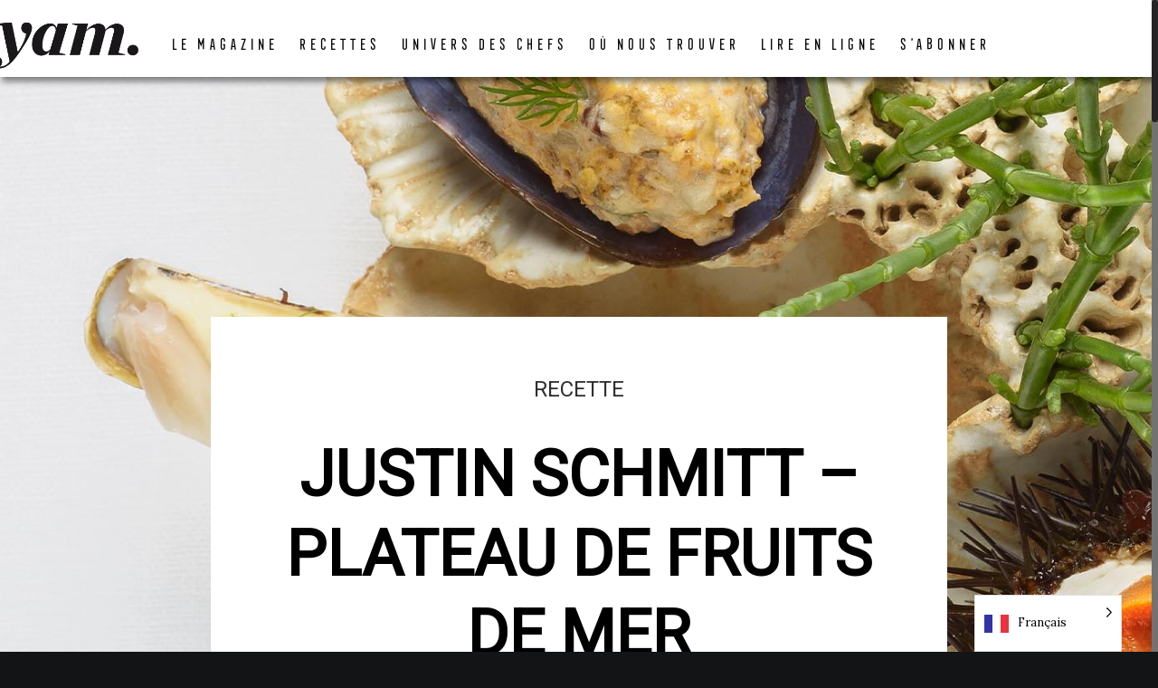

--- FILE ---
content_type: text/html; charset=UTF-8
request_url: https://yam.paris/justin-schmitt-plateau-de-fruits-de-mer/
body_size: 32025
content:

<!DOCTYPE html>
<html lang="fr-FR">
<head>
		<link rel="pingback" href="https://yam.paris/xmlrpc.php">
		<script type="text/javascript">
	window.dataLayer = window.dataLayer || [];

	function gtag() {
		dataLayer.push(arguments);
	}

	gtag("consent", "default", {
		ad_personalization: "denied",
		ad_storage: "denied",
		ad_user_data: "denied",
		analytics_storage: "denied",
		functionality_storage: "denied",
		personalization_storage: "denied",
		security_storage: "granted",
		wait_for_update: 500,
	});
	gtag("set", "ads_data_redaction", true);
	</script>
<script type="text/javascript"
		id="Cookiebot"
		src="https://consent.cookiebot.com/uc.js"
		data-implementation="wp"
		data-cbid="d1b8b5fd-5baf-464d-adeb-5cc4481bd4c6"
								></script>
<meta name='robots' content='index, follow, max-image-preview:large, max-snippet:-1, max-video-preview:-1' />
	<style>img:is([sizes="auto" i], [sizes^="auto," i]) { contain-intrinsic-size: 3000px 1500px }</style>
	
	<!-- This site is optimized with the Yoast SEO plugin v26.8 - https://yoast.com/product/yoast-seo-wordpress/ -->
	<title>JUSTIN SCHMITT - PLATEAU DE FRUITS DE MER | yam</title>
	<link rel="canonical" href="https://yam.paris/justin-schmitt-plateau-de-fruits-de-mer/" />
	<meta property="og:locale" content="fr_FR" />
	<meta property="og:type" content="article" />
	<meta property="og:title" content="JUSTIN SCHMITT - PLATEAU DE FRUITS DE MER | yam" />
	<meta property="og:description" content="Ouvert en 2005, auréolé d’une étoile Michelin en 2006, Le Chiberta est une table proposant des plats justes et percutants à deux pas des Champs Élysées." />
	<meta property="og:url" content="https://yam.paris/justin-schmitt-plateau-de-fruits-de-mer/" />
	<meta property="og:site_name" content="yam" />
	<meta property="article:published_time" content="2020-03-13T18:12:47+00:00" />
	<meta property="og:image" content="https://yam.paris/wp-content/uploads/2020/03/Photo-en-avant-30.jpg" />
	<meta property="og:image:width" content="620" />
	<meta property="og:image:height" content="609" />
	<meta property="og:image:type" content="image/jpeg" />
	<meta name="author" content="YAM" />
	<meta name="twitter:card" content="summary_large_image" />
	<meta name="twitter:label1" content="Écrit par" />
	<meta name="twitter:data1" content="YAM" />
	<meta name="twitter:label2" content="Durée de lecture estimée" />
	<meta name="twitter:data2" content="5 minutes" />
	<script type="application/ld+json" class="yoast-schema-graph">{"@context":"https://schema.org","@graph":[{"@type":"Article","@id":"https://yam.paris/justin-schmitt-plateau-de-fruits-de-mer/#article","isPartOf":{"@id":"https://yam.paris/justin-schmitt-plateau-de-fruits-de-mer/"},"author":{"name":"YAM","@id":"https://yam.paris/#/schema/person/ceafefde8b45cf1e74b14eee6ce17a23"},"headline":"JUSTIN SCHMITT &#8211; PLATEAU DE FRUITS DE MER","datePublished":"2020-03-13T18:12:47+00:00","mainEntityOfPage":{"@id":"https://yam.paris/justin-schmitt-plateau-de-fruits-de-mer/"},"wordCount":911,"commentCount":0,"publisher":{"@id":"https://yam.paris/#organization"},"image":{"@id":"https://yam.paris/justin-schmitt-plateau-de-fruits-de-mer/#primaryimage"},"thumbnailUrl":"https://yam.paris/wp-content/uploads/2020/03/Photo-en-avant-30.jpg","articleSection":["Recette","Univers des Chefs"],"inLanguage":"fr-FR","potentialAction":[{"@type":"CommentAction","name":"Comment","target":["https://yam.paris/justin-schmitt-plateau-de-fruits-de-mer/#respond"]}]},{"@type":"WebPage","@id":"https://yam.paris/justin-schmitt-plateau-de-fruits-de-mer/","url":"https://yam.paris/justin-schmitt-plateau-de-fruits-de-mer/","name":"JUSTIN SCHMITT - PLATEAU DE FRUITS DE MER | yam","isPartOf":{"@id":"https://yam.paris/#website"},"primaryImageOfPage":{"@id":"https://yam.paris/justin-schmitt-plateau-de-fruits-de-mer/#primaryimage"},"image":{"@id":"https://yam.paris/justin-schmitt-plateau-de-fruits-de-mer/#primaryimage"},"thumbnailUrl":"https://yam.paris/wp-content/uploads/2020/03/Photo-en-avant-30.jpg","datePublished":"2020-03-13T18:12:47+00:00","breadcrumb":{"@id":"https://yam.paris/justin-schmitt-plateau-de-fruits-de-mer/#breadcrumb"},"inLanguage":"fr-FR","potentialAction":[{"@type":"ReadAction","target":["https://yam.paris/justin-schmitt-plateau-de-fruits-de-mer/"]}]},{"@type":"ImageObject","inLanguage":"fr-FR","@id":"https://yam.paris/justin-schmitt-plateau-de-fruits-de-mer/#primaryimage","url":"https://yam.paris/wp-content/uploads/2020/03/Photo-en-avant-30.jpg","contentUrl":"https://yam.paris/wp-content/uploads/2020/03/Photo-en-avant-30.jpg","width":620,"height":609},{"@type":"BreadcrumbList","@id":"https://yam.paris/justin-schmitt-plateau-de-fruits-de-mer/#breadcrumb","itemListElement":[{"@type":"ListItem","position":1,"name":"Accueil","item":"https://yam.paris/"},{"@type":"ListItem","position":2,"name":"Blog","item":"https://yam.paris/blog-1/"},{"@type":"ListItem","position":3,"name":"JUSTIN SCHMITT &#8211; PLATEAU DE FRUITS DE MER"}]},{"@type":"WebSite","@id":"https://yam.paris/#website","url":"https://yam.paris/","name":"yam","description":"yam Magazine, des étoiles plein les yeux","publisher":{"@id":"https://yam.paris/#organization"},"potentialAction":[{"@type":"SearchAction","target":{"@type":"EntryPoint","urlTemplate":"https://yam.paris/?s={search_term_string}"},"query-input":{"@type":"PropertyValueSpecification","valueRequired":true,"valueName":"search_term_string"}}],"inLanguage":"fr-FR"},{"@type":"Organization","@id":"https://yam.paris/#organization","name":"Yam Magazine","url":"https://yam.paris/","logo":{"@type":"ImageObject","inLanguage":"fr-FR","@id":"https://yam.paris/#/schema/logo/image/","url":"https://yam.paris/wp-content/uploads/2021/10/yamlogoavecsignat-1.png","contentUrl":"https://yam.paris/wp-content/uploads/2021/10/yamlogoavecsignat-1.png","width":590,"height":254,"caption":"Yam Magazine"},"image":{"@id":"https://yam.paris/#/schema/logo/image/"}},{"@type":"Person","@id":"https://yam.paris/#/schema/person/ceafefde8b45cf1e74b14eee6ce17a23","name":"YAM","image":{"@type":"ImageObject","inLanguage":"fr-FR","@id":"https://yam.paris/#/schema/person/image/","url":"https://secure.gravatar.com/avatar/8791ebee9813daced758e903665a266479e4a643471a7b1aa4b8d0394bdd2b44?s=96&d=mm&r=g","contentUrl":"https://secure.gravatar.com/avatar/8791ebee9813daced758e903665a266479e4a643471a7b1aa4b8d0394bdd2b44?s=96&d=mm&r=g","caption":"YAM"}}]}</script>
	<!-- / Yoast SEO plugin. -->


<link rel='dns-prefetch' href='//fonts.googleapis.com' />
<link href='https://fonts.gstatic.com' crossorigin rel='preconnect' />
<link rel="alternate" type="application/rss+xml" title="yam &raquo; Flux" href="https://yam.paris/feed/" />
<link rel="alternate" type="application/rss+xml" title="yam &raquo; Flux des commentaires" href="https://yam.paris/comments/feed/" />
<link rel="alternate" type="application/rss+xml" title="yam &raquo; JUSTIN SCHMITT &#8211;  PLATEAU DE FRUITS DE MER Flux des commentaires" href="https://yam.paris/justin-schmitt-plateau-de-fruits-de-mer/feed/" />
<style id='cf-frontend-style-inline-css' type='text/css'>
@font-face {
	font-family: 'frontage';
	font-weight: 400;
	font-display: auto;
	src: url('https://yam.paris/wp-content/uploads/2020/03/FrontageCondensed-Regular.otf') format('OpenType');
}
</style>
<link rel='stylesheet' id='sbr_styles-css' href='https://yam.paris/wp-content/plugins/reviews-feed/assets/css/sbr-styles.min.css?ver=2.1.1' type='text/css' media='all' />
<link rel='stylesheet' id='sbi_styles-css' href='https://yam.paris/wp-content/plugins/instagram-feed/css/sbi-styles.min.css?ver=6.10.0' type='text/css' media='all' />
<style id='wp-emoji-styles-inline-css' type='text/css'>

	img.wp-smiley, img.emoji {
		display: inline !important;
		border: none !important;
		box-shadow: none !important;
		height: 1em !important;
		width: 1em !important;
		margin: 0 0.07em !important;
		vertical-align: -0.1em !important;
		background: none !important;
		padding: 0 !important;
	}
</style>
<link rel='stylesheet' id='wp-block-library-css' href='https://yam.paris/wp-includes/css/dist/block-library/style.min.css?ver=1a5f75418ce48cd2b625bc43165f22da' type='text/css' media='all' />
<style id='classic-theme-styles-inline-css' type='text/css'>
/*! This file is auto-generated */
.wp-block-button__link{color:#fff;background-color:#32373c;border-radius:9999px;box-shadow:none;text-decoration:none;padding:calc(.667em + 2px) calc(1.333em + 2px);font-size:1.125em}.wp-block-file__button{background:#32373c;color:#fff;text-decoration:none}
</style>
<style id='global-styles-inline-css' type='text/css'>
:root{--wp--preset--aspect-ratio--square: 1;--wp--preset--aspect-ratio--4-3: 4/3;--wp--preset--aspect-ratio--3-4: 3/4;--wp--preset--aspect-ratio--3-2: 3/2;--wp--preset--aspect-ratio--2-3: 2/3;--wp--preset--aspect-ratio--16-9: 16/9;--wp--preset--aspect-ratio--9-16: 9/16;--wp--preset--color--black: #000000;--wp--preset--color--cyan-bluish-gray: #abb8c3;--wp--preset--color--white: #ffffff;--wp--preset--color--pale-pink: #f78da7;--wp--preset--color--vivid-red: #cf2e2e;--wp--preset--color--luminous-vivid-orange: #ff6900;--wp--preset--color--luminous-vivid-amber: #fcb900;--wp--preset--color--light-green-cyan: #7bdcb5;--wp--preset--color--vivid-green-cyan: #00d084;--wp--preset--color--pale-cyan-blue: #8ed1fc;--wp--preset--color--vivid-cyan-blue: #0693e3;--wp--preset--color--vivid-purple: #9b51e0;--wp--preset--gradient--vivid-cyan-blue-to-vivid-purple: linear-gradient(135deg,rgba(6,147,227,1) 0%,rgb(155,81,224) 100%);--wp--preset--gradient--light-green-cyan-to-vivid-green-cyan: linear-gradient(135deg,rgb(122,220,180) 0%,rgb(0,208,130) 100%);--wp--preset--gradient--luminous-vivid-amber-to-luminous-vivid-orange: linear-gradient(135deg,rgba(252,185,0,1) 0%,rgba(255,105,0,1) 100%);--wp--preset--gradient--luminous-vivid-orange-to-vivid-red: linear-gradient(135deg,rgba(255,105,0,1) 0%,rgb(207,46,46) 100%);--wp--preset--gradient--very-light-gray-to-cyan-bluish-gray: linear-gradient(135deg,rgb(238,238,238) 0%,rgb(169,184,195) 100%);--wp--preset--gradient--cool-to-warm-spectrum: linear-gradient(135deg,rgb(74,234,220) 0%,rgb(151,120,209) 20%,rgb(207,42,186) 40%,rgb(238,44,130) 60%,rgb(251,105,98) 80%,rgb(254,248,76) 100%);--wp--preset--gradient--blush-light-purple: linear-gradient(135deg,rgb(255,206,236) 0%,rgb(152,150,240) 100%);--wp--preset--gradient--blush-bordeaux: linear-gradient(135deg,rgb(254,205,165) 0%,rgb(254,45,45) 50%,rgb(107,0,62) 100%);--wp--preset--gradient--luminous-dusk: linear-gradient(135deg,rgb(255,203,112) 0%,rgb(199,81,192) 50%,rgb(65,88,208) 100%);--wp--preset--gradient--pale-ocean: linear-gradient(135deg,rgb(255,245,203) 0%,rgb(182,227,212) 50%,rgb(51,167,181) 100%);--wp--preset--gradient--electric-grass: linear-gradient(135deg,rgb(202,248,128) 0%,rgb(113,206,126) 100%);--wp--preset--gradient--midnight: linear-gradient(135deg,rgb(2,3,129) 0%,rgb(40,116,252) 100%);--wp--preset--font-size--small: 13px;--wp--preset--font-size--medium: 20px;--wp--preset--font-size--large: 36px;--wp--preset--font-size--x-large: 42px;--wp--preset--spacing--20: 0.44rem;--wp--preset--spacing--30: 0.67rem;--wp--preset--spacing--40: 1rem;--wp--preset--spacing--50: 1.5rem;--wp--preset--spacing--60: 2.25rem;--wp--preset--spacing--70: 3.38rem;--wp--preset--spacing--80: 5.06rem;--wp--preset--shadow--natural: 6px 6px 9px rgba(0, 0, 0, 0.2);--wp--preset--shadow--deep: 12px 12px 50px rgba(0, 0, 0, 0.4);--wp--preset--shadow--sharp: 6px 6px 0px rgba(0, 0, 0, 0.2);--wp--preset--shadow--outlined: 6px 6px 0px -3px rgba(255, 255, 255, 1), 6px 6px rgba(0, 0, 0, 1);--wp--preset--shadow--crisp: 6px 6px 0px rgba(0, 0, 0, 1);}:where(.is-layout-flex){gap: 0.5em;}:where(.is-layout-grid){gap: 0.5em;}body .is-layout-flex{display: flex;}.is-layout-flex{flex-wrap: wrap;align-items: center;}.is-layout-flex > :is(*, div){margin: 0;}body .is-layout-grid{display: grid;}.is-layout-grid > :is(*, div){margin: 0;}:where(.wp-block-columns.is-layout-flex){gap: 2em;}:where(.wp-block-columns.is-layout-grid){gap: 2em;}:where(.wp-block-post-template.is-layout-flex){gap: 1.25em;}:where(.wp-block-post-template.is-layout-grid){gap: 1.25em;}.has-black-color{color: var(--wp--preset--color--black) !important;}.has-cyan-bluish-gray-color{color: var(--wp--preset--color--cyan-bluish-gray) !important;}.has-white-color{color: var(--wp--preset--color--white) !important;}.has-pale-pink-color{color: var(--wp--preset--color--pale-pink) !important;}.has-vivid-red-color{color: var(--wp--preset--color--vivid-red) !important;}.has-luminous-vivid-orange-color{color: var(--wp--preset--color--luminous-vivid-orange) !important;}.has-luminous-vivid-amber-color{color: var(--wp--preset--color--luminous-vivid-amber) !important;}.has-light-green-cyan-color{color: var(--wp--preset--color--light-green-cyan) !important;}.has-vivid-green-cyan-color{color: var(--wp--preset--color--vivid-green-cyan) !important;}.has-pale-cyan-blue-color{color: var(--wp--preset--color--pale-cyan-blue) !important;}.has-vivid-cyan-blue-color{color: var(--wp--preset--color--vivid-cyan-blue) !important;}.has-vivid-purple-color{color: var(--wp--preset--color--vivid-purple) !important;}.has-black-background-color{background-color: var(--wp--preset--color--black) !important;}.has-cyan-bluish-gray-background-color{background-color: var(--wp--preset--color--cyan-bluish-gray) !important;}.has-white-background-color{background-color: var(--wp--preset--color--white) !important;}.has-pale-pink-background-color{background-color: var(--wp--preset--color--pale-pink) !important;}.has-vivid-red-background-color{background-color: var(--wp--preset--color--vivid-red) !important;}.has-luminous-vivid-orange-background-color{background-color: var(--wp--preset--color--luminous-vivid-orange) !important;}.has-luminous-vivid-amber-background-color{background-color: var(--wp--preset--color--luminous-vivid-amber) !important;}.has-light-green-cyan-background-color{background-color: var(--wp--preset--color--light-green-cyan) !important;}.has-vivid-green-cyan-background-color{background-color: var(--wp--preset--color--vivid-green-cyan) !important;}.has-pale-cyan-blue-background-color{background-color: var(--wp--preset--color--pale-cyan-blue) !important;}.has-vivid-cyan-blue-background-color{background-color: var(--wp--preset--color--vivid-cyan-blue) !important;}.has-vivid-purple-background-color{background-color: var(--wp--preset--color--vivid-purple) !important;}.has-black-border-color{border-color: var(--wp--preset--color--black) !important;}.has-cyan-bluish-gray-border-color{border-color: var(--wp--preset--color--cyan-bluish-gray) !important;}.has-white-border-color{border-color: var(--wp--preset--color--white) !important;}.has-pale-pink-border-color{border-color: var(--wp--preset--color--pale-pink) !important;}.has-vivid-red-border-color{border-color: var(--wp--preset--color--vivid-red) !important;}.has-luminous-vivid-orange-border-color{border-color: var(--wp--preset--color--luminous-vivid-orange) !important;}.has-luminous-vivid-amber-border-color{border-color: var(--wp--preset--color--luminous-vivid-amber) !important;}.has-light-green-cyan-border-color{border-color: var(--wp--preset--color--light-green-cyan) !important;}.has-vivid-green-cyan-border-color{border-color: var(--wp--preset--color--vivid-green-cyan) !important;}.has-pale-cyan-blue-border-color{border-color: var(--wp--preset--color--pale-cyan-blue) !important;}.has-vivid-cyan-blue-border-color{border-color: var(--wp--preset--color--vivid-cyan-blue) !important;}.has-vivid-purple-border-color{border-color: var(--wp--preset--color--vivid-purple) !important;}.has-vivid-cyan-blue-to-vivid-purple-gradient-background{background: var(--wp--preset--gradient--vivid-cyan-blue-to-vivid-purple) !important;}.has-light-green-cyan-to-vivid-green-cyan-gradient-background{background: var(--wp--preset--gradient--light-green-cyan-to-vivid-green-cyan) !important;}.has-luminous-vivid-amber-to-luminous-vivid-orange-gradient-background{background: var(--wp--preset--gradient--luminous-vivid-amber-to-luminous-vivid-orange) !important;}.has-luminous-vivid-orange-to-vivid-red-gradient-background{background: var(--wp--preset--gradient--luminous-vivid-orange-to-vivid-red) !important;}.has-very-light-gray-to-cyan-bluish-gray-gradient-background{background: var(--wp--preset--gradient--very-light-gray-to-cyan-bluish-gray) !important;}.has-cool-to-warm-spectrum-gradient-background{background: var(--wp--preset--gradient--cool-to-warm-spectrum) !important;}.has-blush-light-purple-gradient-background{background: var(--wp--preset--gradient--blush-light-purple) !important;}.has-blush-bordeaux-gradient-background{background: var(--wp--preset--gradient--blush-bordeaux) !important;}.has-luminous-dusk-gradient-background{background: var(--wp--preset--gradient--luminous-dusk) !important;}.has-pale-ocean-gradient-background{background: var(--wp--preset--gradient--pale-ocean) !important;}.has-electric-grass-gradient-background{background: var(--wp--preset--gradient--electric-grass) !important;}.has-midnight-gradient-background{background: var(--wp--preset--gradient--midnight) !important;}.has-small-font-size{font-size: var(--wp--preset--font-size--small) !important;}.has-medium-font-size{font-size: var(--wp--preset--font-size--medium) !important;}.has-large-font-size{font-size: var(--wp--preset--font-size--large) !important;}.has-x-large-font-size{font-size: var(--wp--preset--font-size--x-large) !important;}
:where(.wp-block-post-template.is-layout-flex){gap: 1.25em;}:where(.wp-block-post-template.is-layout-grid){gap: 1.25em;}
:where(.wp-block-columns.is-layout-flex){gap: 2em;}:where(.wp-block-columns.is-layout-grid){gap: 2em;}
:root :where(.wp-block-pullquote){font-size: 1.5em;line-height: 1.6;}
</style>
<link rel='stylesheet' id='ctf_styles-css' href='https://yam.paris/wp-content/plugins/custom-twitter-feeds/css/ctf-styles.min.css?ver=2.3.1' type='text/css' media='all' />
<link rel='stylesheet' id='eg-fontawesome-css' href='https://yam.paris/wp-content/plugins/everest-gallery/css/font-awesome.min.css?ver=1.0.4' type='text/css' media='all' />
<link rel='stylesheet' id='eg-frontend-css' href='https://yam.paris/wp-content/plugins/everest-gallery/css/eg-frontend.css?ver=1.0.4' type='text/css' media='all' />
<link rel='stylesheet' id='eg-pretty-photo-css' href='https://yam.paris/wp-content/plugins/everest-gallery/css/prettyPhoto.css?ver=1.0.4' type='text/css' media='all' />
<link rel='stylesheet' id='eg-colorbox-css' href='https://yam.paris/wp-content/plugins/everest-gallery/css/eg-colorbox.css?ver=1.0.4' type='text/css' media='all' />
<link rel='stylesheet' id='eg-magnific-popup-css' href='https://yam.paris/wp-content/plugins/everest-gallery/css/magnific-popup.css?ver=1.0.4' type='text/css' media='all' />
<link rel='stylesheet' id='eg-animate-css' href='https://yam.paris/wp-content/plugins/everest-gallery/css/animate.css?ver=1.0.4' type='text/css' media='all' />
<link rel='stylesheet' id='eg-bxslider-css' href='https://yam.paris/wp-content/plugins/everest-gallery/css/jquery.bxslider.min.css?ver=1.0.4' type='text/css' media='all' />
<link rel='stylesheet' id='SFSImainCss-css' href='https://yam.paris/wp-content/plugins/ultimate-social-media-icons/css/sfsi-style.css?ver=2.9.6' type='text/css' media='all' />
<link rel='stylesheet' id='weglot-css-css' href='https://yam.paris/wp-content/plugins/weglot/dist/css/front-css.css?ver=5.2' type='text/css' media='all' />
<link rel='stylesheet' id='new-flag-css-css' href='https://yam.paris/wp-content/plugins/weglot/dist/css/new-flags.css?ver=5.2' type='text/css' media='all' />
<link rel='stylesheet' id='parent-style-css' href='https://yam.paris/wp-content/themes/fevr/style.css?ver=1a5f75418ce48cd2b625bc43165f22da' type='text/css' media='all' />
<link rel='stylesheet' id='style-css' href='https://yam.paris/wp-content/themes/fevr-child/style.css?ver=1a5f75418ce48cd2b625bc43165f22da' type='text/css' media='all' />
<link rel='stylesheet' id='fevr-main-styles-css' href='https://yam.paris/wp-content/themes/fevr/css/style.css?ver=1.3.0.1' type='text/css' media='all' />
<style id='fevr-main-styles-inline-css' type='text/css'>
.luv-testimonials.has-image.has-arrow .luv-testimonials-content:after{border-top-color:#000000;}.wc-style-5 ul.products li .product-wrapper .item-wrapper > a:hover, #content-wrapper .masonry-standard article.hentry .post-meta-cat.post-meta span > *:hover, #content-wrapper .timeline article.hentry .post-meta-cat.post-meta span > *:hover, .btn:active, .luv-testimonials.has-image .luv-testimonials-content, .social-share-container .luv-social-buttons a.luv-liked span,.social-share-container .luv-social-buttons a.luv-liked:hover span, .social-share-container .luv-social-buttons a.luv-liked,.social-share-container .luv-social-buttons a.luv-liked:hover,.style-cross .nav-menu > li > a > span:nth-child(1):before, .style-cross .nav-menu > li > a > span:nth-child(1):after, .style-expand-center .nav-menu > li > a > span:nth-child(1):after, .style-expand-left .nav-menu > li > a > span:nth-child(1):after, .style-bottom-border .nav-menu > li > a > span:nth-child(1):after, .widget_price_filter .price_slider_amount .button:hover, .widget_product_search input[type="submit"]:hover , .woocommerce .product .onsale , .woocommerce .product-wrapper .luv-wc-btn:hover , .wc-style-1 ul.products li > .title-wrapper .button .btn-cart-text,.wc-style-1 ul.products li > .meta-wrapper .button .btn-cart-text , .woocommerce .product-add-to-cart-container .add-to-cart-inner .single_add_to_cart_button , .widget_price_filter .ui-slider .ui-slider-range ,  .nav-cart span[data-count]:after , .nav-cart-list .widget_shopping_cart_content a.remove , .photo-reviews-container article.hentry .photo-review-overlay , .photo-review-popup #photo-review-upload-form:hover, .photo-review-popup #photo-review-upload-form.active-field , .masonry-style-title-bottom .post-content , #top-bar , #off-canvas-menu , .comment-body .reply a:hover , .comment-navigation a:hover , .bbp-pagination-links .page-numbers:hover, .bbp-pagination-links .page-numbers.current,.page-numbers .page-numbers:hover,.page-numbers .page-numbers.current,.pagination-container .page-numbers:hover,.pagination-container .page-numbers.current , article.hentry .mejs-controls .mejs-time-rail .mejs-time-current , article.hentry .mejs-controls .mejs-horizontal-volume-slider .mejs-horizontal-volume-current , article.hentry.luv_portfolio .portfolio-overlay , .btn:hover , .pricing-table-colorful .pricing-table-item , .pricing-table-action , .icon-box.icon-box-circle:hover .icon-box-icon, .icon-box.icon-box-square:hover .icon-box-icon, .luv-dropcaps.luv-dropcaps-rounded , .luv-dropcaps.luv-dropcaps-square, .luv-accordion .luv-accordion-item.accordion-item-active > a, mark{background-color:#000000;}.post-meta .luv-social-buttons a.luv-like::before, .post-title .luv-social-buttons a.luv-like:before, .post-meta-bottom .luv-social-buttons a.luv-like:before, .post-meta .luv-social-buttons a.luv-like:hover i, .post-meta .luv-social-buttons a.luv-like.luv-liked i, .post-title .luv-social-buttons a.luv-like:hover i, .post-title .luv-social-buttons a.luv-like.luv-liked i, .post-meta-bottom .luv-social-buttons a.luv-like:hover i, .post-meta-bottom .luv-social-buttons a.luv-like.luv-liked i, .woocommerce-account .woocommerce-MyAccount-navigation>ul li.is-active a,.woocommerce-account .woocommerce-MyAccount-navigation>ul li a:hover,.luv-breadcrumbs a:hover, .post-meta .luv-social-buttons a.luv-like:hover i,.post-meta .luv-social-buttons a.luv-like.luv-liked i,.post-meta .luv-social-buttons a.luv-like:before,.social-share-container .luv-social-buttons a.luv-like:before, .post-meta .luv-social-buttons a i, #bbpress-forums .bbp-forum-title:hover,#bbpress-forums .bbp-topic-permalink:hover , .woocommerce .star-rating span:before , .woocommerce .price , p.stars a.star-1:hover:after, p.stars a.star-1.active:after, p.stars a.star-2:hover:after, p.stars a.star-2.active:after, p.stars a.star-3:hover:after, p.stars a.star-3.active:after, p.stars a.star-4:hover:after, p.stars a.star-4.active:after, p.stars a.star-5:hover:after, p.stars a.star-5.active:after , .nav-cart-list .widget_shopping_cart_content .cart_list a , .nav-cart-list.cart-style-2 .cart_list a:hover, a, body:not([data-header-position="left"]) .nav-menu .l-megamenu .l-megamenu-widget a:hover , [data-mobile-nav-position="left"] #mobile-nav .mobile-nav-trigger:hover , #mobile-nav ul a:hover , #mobile-nav ul li.current-menu-item a , #mobile-nav ul .submenu-opened > a , #mobile-nav-search .mobile-nav-search-trigger:hover , .social-share-container .luv-social-buttons a:hover, #footer-widgets a:hover , .widget li a:hover , .tagcloud a:hover , #wp-calendar tbody td#today , #wp-calendar tbody td a , #wp-calendar tfoot a:hover , article.hentry .post-title a:hover , article.hentry .post-tags a:hover , .pricing-table-price , .pricing-table-colorful .pricing-table-action , .icon-box:hover .icon-box-icon, .luv-tabs ul li.active-tab a , .luv-tabs ul a:hover, .luv-team-member .luv-team-member-social a:hover{color:#000000;}#content-wrapper .masonry-standard article.hentry .post-meta-cat.post-meta span > *:hover, #content-wrapper .timeline article.hentry .post-meta-cat.post-meta span > *:hover, .social-share-container .luv-social-buttons a.luv-liked,.social-share-container .luv-social-buttons a.luv-liked:hover,#bbp-single-user-details #bbp-user-navigation ul li.current , .woocommerce .product .woocommerce-tabs .tabs li.active , .comment-body .reply a:hover , .comment-navigation a:hover, .tagcloud a:hover , footer#footer .tagcloud a:hover , #wp-calendar tbody td:hover , #wp-calendar tbody td#today , article.hentry .post-tags a:hover , .btn:hover , .pricing-table-light .pricing-table-title , .icon-box.icon-box-circle:hover .icon-box-icon:after, .icon-box.icon-box-square:hover .icon-box-icon:after , .luv-tabs ul li.active-tab ,  .luv-tabs.luv-tabs-left ul li.active-tab, .luv-tabs.luv-tabs-right ul li.active-tab ,  .luv-tabs.luv-tabs-right ul li.active-tab, .style-circle .nav-menu > li > a > span:nth-child(1):before, .style-circle .nav-menu > li > a > span:nth-child(1):after{border-color:#000000;}#bbpress-forums ul>.bbp-header, .widget_price_filter .price_slider_amount .button,.widget_product_search input[type="submit"], .woocommerce .product-wrapper .luv-wc-btn, .woocommerce .luv-wc-qty-icons, .wc-style-1 ul.products li>.title-wrapper .button i,.wc-style-1 ul.products li>.meta-wrapper .button i, .wc-style-2 ul.products li>.cart-wrapper a:hover, .woocommerce .wc-style-3 .item-wrapper, .woocommerce .wc-style-3 .product-button-wrapper, .woocommerce-cart .woocommerce>form table thead, .woocommerce-account #main-content table thead, #main-content .woocommerce .shop_table.order_details thead, .widget_products .remove,.widget_shopping_cart .remove,.widget_top_rated_products .remove,.widget_recently_viewed_products .remove,.widget_recent_reviews .remove,.widget_layered_nav .remove, @media (min-width: 769px), .photo-review-popup #photo-review-image-container .photo-review-image-inner .remove-photo-review-image, #masonry-filter.has-background, .nav-menu>li>.sub-menu, .nav-menu>li:not(.l-megamenu) .sub-menu, [data-transparent-menu="false"] .nav-menu>li:hover,[data-transparent-menu="false"] .nav-menu>li.one-page-active,[data-transparent-menu="false"] .nav-menu>li.current-menu-item, [data-transparent-menu="false"][data-header-position="left"] .nav-menu li a:hover, [data-transparent-menu="false"][data-header-position="left"] .nav-menu li.current-menu-item a, #page-bottom-nav, .bbp-pagination-links .page-numbers,.page-numbers .page-numbers,.pagination-container .page-numbers, .posts-container:not(.masonry-meta-overlay) article.hentry.format-quote .post-content,.posts-container:not(.masonry-meta-overlay) article.hentry.format-link .post-content,.posts-container:not(.masonry-meta-overlay) article.hentry.format-status .post-content,.single-post article.hentry.format-quote .post-content,.single-post article.hentry.format-link .post-content,.single-post article.hentry.format-status .post-content, article.hentry .mejs-container,article.hentry .mejs-embed,article.hentry .mejs-embed body,article.hentry .mejs-container .mejs-controls, .btn-full, .pricing-table-dark .pricing-table-item, #instantclick-bar{background-color:#000000;}.widget_price_filter .price_slider_amount .button,.widget_product_search input[type="submit"], .woocommerce .wc-style-3 .product-details-wrapper .product-categories a, .woocommerce .wc-style-3 .star-rating:before,.woocommerce .wc-style-3 .star-rating span:before, .wc-style-4 ul.products li .price, .wc-style-4 ul.products li .price span, .wc-style-4 ul.products li del span, .wc-style-4 ul.products li .product-wrapper .product-categories a, .wc-style-4 ul.products li .star-rating:before,.wc-style-4 ul.products li .star-rating span:before, .nav-cart-list.cart-style-2, .nav-cart-list.cart-style-2 li, .nav-cart-list.cart-style-2 .cart_list a, a:hover, [data-transparent-menu="false"][data-header-position="left"] .nav-menu>li:hover>a, .nav-menu li a, body[data-header-position="left"] .nav-menu .sub-menu li a, header#main-header .social-media-icons a, .nav-buttons>li>a, #left-header-search:before, #left-header-search input[type="text"], #left-header-search input[type="text"]:-moz-placeholder, #left-header-search input[type="text"]::-moz-placeholder, #left-header-search input[type="text"]:-ms-input-placeholder, #left-header-search input[type="text"]::-webkit-input-placeholder, .comment-body .reply a, .comment-navigation a, .tagcloud a, article.hentry .post-tags a, .posts-container:not(.masonry-meta-overlay) article.hentry.format-quote .post-content:hover,.posts-container:not(.masonry-meta-overlay) article.hentry.format-link .post-content:hover,.posts-container:not(.masonry-meta-overlay) article.hentry.format-status .post-content:hover,.single-post article.hentry.format-quote .post-content:hover,.single-post article.hentry.format-link .post-content:hover,.single-post article.hentry.format-status .post-content:hover, #project-tags li, .btn{color:#000000;}.woocommerce-cart .cart_totals h2, .comment-body .reply a, .comment-navigation a, .tagcloud a, article.hentry .post-tags a, #project-tags li, .btn, .btn.btn-handdrawn{border-color:#000000;}.btn-color-1, .btn-color-1:hover{background-color:#ffffff;}.btn-color-1{border-color:#ffffff;}.btn-color-2, .btn-color-2:hover{background-color:#ffffff;}.btn-color-2{border-color:#ffffff;}#content-wrapper{background-color:#ffffff;}body{color:#000000;}.luv-breadcrumbs.luv-breadcrumbs-bg{background-color:#ffffff;}.luv-breadcrumbs{color:#494949;}.luv-breadcrumbs{border-color:#ffffff;}.nav-menu li a, .nav-buttons > li > a, body[data-header-position="left"] .nav-menu .sub-menu li a, header#main-header .social-media-icons a{color:#ffffff;}.small-header .nav-menu li a, .small-header .nav-buttons > li > a, .small-header header#main-header .social-media-icons a{color:#0a0505;}body[data-transparent-menu="true"]:not([data-header-position="left"]) .nav-menu > li:hover > a, body[data-transparent-menu="true"]:not([data-header-position="left"]) .nav-menu > li.one-page-active > a, body[data-transparent-menu="true"]:not([data-header-position="left"]) .nav-menu > li.current-menu-item > a, [data-transparent-menu="true"] .nav-buttons > li > a:hover, [data-header-position="left"] .nav-buttons > li > a:hover, [data-transparent-menu="true"][data-header-position="left"] .nav-menu li a:hover, [data-header-position="left"] .nav-menu .sub-menu li a:hover, [data-transparent-menu="true"][data-header-position="left"] .nav-menu .sub-menu li a:hover, [data-transparent-menu="false"][data-header-position="left"] .nav-menu li a:hover, [data-transparent-menu="false"] .nav-menu>li:hover>a, [data-transparent-menu="false"] .nav-menu>li.one-page-active>a, [data-transparent-menu="false"] .nav-menu >li.current-menu-item > a, [data-transparent-menu="false"] .nav-menu > li:hover > a, [data-transparent-menu="false"]:not([data-header-position="left"]) .nav-buttons>li:hover>a, [data-transparent-menu="false"][data-header-position="left"] .nav-menu .sub-menu li a:hover, [data-transparent-menu="false"][data-header-position="left"] .nav-menu .sub-menu li a.current-menu-item, [data-transparent-menu="false"][data-header-position="left"] .nav-menu li.current-menu-item a{color:#ffffff;}header #nav-primary .nav-menu > li > a > span:nth-child(1):after{background:#ffffff;}body[data-transparent-menu="true"]:not([data-header-position="left"]).small-header .nav-menu > li:hover > a, body[data-transparent-menu="true"]:not([data-header-position="left"]).small-header .nav-menu > li.one-page-active > a, body[data-transparent-menu="true"]:not([data-header-position="left"]).small-header .nav-menu > li.current-menu-item > a, [data-transparent-menu="true"].small-header .nav-buttons > li > a:hover, [data-transparent-menu="false"].small-header .nav-menu>li:hover>a, [data-transparent-menu="false"].small-header .nav-menu>li.one-page-active>a, [data-transparent-menu="false"].small-header .nav-menu >li.current-menu-item > a, [data-transparent-menu="false"].small-header .nav-menu > li:hover > a, [data-transparent-menu="false"]:not([data-header-position="left"]).small-header .nav-buttons>li:hover>a{color:#000000;}[data-header-position="default"] .nav-menu .sub-menu li a, .nav-menu .sub-menu li.menu-item-has-children:hover > a{color:#ffffff;}[data-header-position="default"] .nav-menu .sub-menu li a:hover, [data-header-position="default"] .nav-menu .sub-menu li.current-menu-item a{color:#ffffff;}header#main-header .social-media-icons a{color:#ffffff;}header#main-header .social-media-icons a:hover{color:#ffffff;}#mobile-nav ul a, .mobile-nav-search-title, #mobile-nav-search .mobile-nav-search-trigger{color:#ffffff;}#mobile-nav ul a:hover, #mobile-nav-search .mobile-nav-search-trigger:hover, #mobile-nav ul .submenu-opened > a, #mobile-nav ul li.current-menu-item a{color:#ffffff;}footer#footer{background-color:#f5f5f5;}#footer-widgets, #footer-widgets a{color:#0c0c0c;}#footer-widgets .tagcloud a{border-color:#0c0c0c;}body{font-family:Lora;line-height:1.714em;font-weight:400;font-style:normal;font-size:1.8em;}.nav-menu > li, [data-header-position="left"] .nav-menu > li{font-family:"Roboto Condensed";text-transform:uppercase;font-weight:400;font-style:normal;font-size:17px;}.nav-menu .sub-menu li, [data-header-position="default"] .nav-menu .sub-menu li, [data-header-position="left"] .nav-menu .sub-menu li{font-family:"Roboto Condensed";text-transform:uppercase;font-weight:400;font-style:normal;font-size:14px;}.luv-slider-wrapper .luv-slider-item h3{font-family:"Roboto Condensed";text-transform:uppercase;line-height:1.1em;font-weight:400;font-style:normal;font-size:6.875em;}.luv-slider-wrapper .luv-slider-item .luv-slider-caption{font-family:"Roboto Condensed";text-transform:uppercase;line-height:1em;font-weight:400;font-style:normal;font-size:3.4em;}#page-header-default .page-header-title, .woocommerce h1.page-title{font-family:"Roboto Condensed";text-transform:uppercase;line-height:1.143em;font-weight:400;font-style:normal;font-size:3.8em;}#page-header-custom .page-header-title, .typed-cursor{font-family:"Roboto Condensed";line-height:1.143em;font-weight:400;font-style:normal;font-size:5.714em;}#page-header-custom .page-header-subtitle{font-family:"Roboto Condensed";text-transform:uppercase;line-height:1.143em;font-weight:400;font-style:normal;font-size:1.571em;}article.hentry .post-title{font-family:Roboto;line-height:1.267em;font-weight:400;font-style:normal;font-size:1.45em;}article.hentry.luv_portfolio .post-title{font-family:"Roboto Condensed";line-height:1.267em;font-weight:400;font-style:normal;font-size:1.429em;}.woocommerce ul.products li h3, .woocommerce ul.products li h2{font-family:"Roboto Condensed";line-height:1.267em;font-weight:400;font-style:normal;font-size:1.429em;}.woocommerce h1.product_title{font-family:"Roboto Condensed";text-transform:uppercase;line-height:1.4em;font-weight:400;font-style:normal;font-size:2.8em;}@media (min-width: 769px) { .photo-reviews-container article.hentry .post-title }{font-family:"Roboto Condensed";line-height:1.267em;font-weight:400;font-style:normal;font-size:1.429em;}.collections-container article.hentry .post-title{font-family:"Roboto Condensed";text-transform:uppercase;line-height:1.267em;font-weight:400;font-style:normal;font-size:1.429em;}aside#sidebar .widget .widget-title{font-family:"Roboto Condensed";text-transform:uppercase;line-height:1em;font-weight:400;font-style:normal;font-size:1em;}footer#footer .widget .widget-title{font-family:"Roboto Condensed";line-height:1em;font-weight:400;font-style:normal;font-size:1em;}#overlay-navigation .widget .widget-title{font-family:"Roboto Condensed";text-transform:uppercase;line-height:1em;font-weight:400;font-style:normal;font-size:3em;}#overlay-nav-container ul li{font-family:"Roboto Condensed";line-height:1.2em;font-weight:400;font-style:normal;font-size:1em;}#off-canvas-menu .widget .widget-title{font-family:"Roboto Condensed";text-transform:uppercase;line-height:1em;font-weight:400;font-style:normal;font-size:1.2em;}.btn{font-family:"Roboto Condensed";font-weight:400;}blockquote{font-family:"Roboto Condensed";font-weight:400;}h1{font-family:"Roboto Condensed";text-transform:uppercase;line-height:1.267em;font-weight:400;font-style:normal;font-size:2.714em;}h2, #respond h3{font-family:"Roboto Condensed";text-transform:uppercase;line-height:1.267em;font-weight:400;font-style:normal;font-size:2.286em;}h3, .vc_pie_chart h4{font-family:"Roboto Condensed";text-transform:uppercase;line-height:1.267em;font-weight:400;font-style:normal;font-size:1.857em;}h4{font-family:"Roboto Condensed";text-transform:uppercase;line-height:1.267em;font-weight:400;font-style:normal;font-size:1.429em;}h5, .woocommerce-account .woocommerce-MyAccount-content legend{font-family:"Roboto Condensed";text-transform:uppercase;line-height:1.267em;font-weight:400;font-style:normal;font-size:1.143em;}h6{font-family:"Roboto Condensed";text-transform:uppercase;line-height:1.267em;font-weight:400;font-style:normal;font-size:1em;}.main-header-logo img{height:50px;}.small-header:not([data-auto-header-skin="true"]) .main-header-logo img{height:50px;}footer#footer{background-size:contain;}
</style>
<link rel='stylesheet' id='iLightBox-css' href='https://yam.paris/wp-content/themes/fevr/css/ilightbox.css?ver=1.3.0.1' type='text/css' media='defer' />
<link rel='stylesheet' id='iLightBox-skin-css' href='https://yam.paris/wp-content/themes/fevr/css/iLightBox/dark-skin/skin.css?ver=1.3.0.1' type='text/css' media='defer' />
<link rel='stylesheet' id='js_composer_front-css' href='https://yam.paris/wp-content/plugins/js_composer/assets/css/js_composer.min.css?ver=7.6' type='text/css' media='all' />
<link rel='stylesheet' id='redux-google-fonts-fevr_options-css' href='https://fonts.googleapis.com/css?family=Lora%3A400%7CRoboto+Condensed%3A400%7CRoboto%3A400&#038;ver=1756820872' type='text/css' media='all' />
<link rel='stylesheet' id='sib-front-css-css' href='https://yam.paris/wp-content/plugins/mailin/css/mailin-front.css?ver=1a5f75418ce48cd2b625bc43165f22da' type='text/css' media='all' />

<link rel='stylesheet' href='https://yam.paris/wp-content/plugins/luvthemes-core/assets/css/font-awesome-critical.css' type='text/css' media='all' />
<link rel='stylesheet' href='https://yam.paris/wp-content/plugins/luvthemes-core/assets/css/ionicons-critical.css' type='text/css' media='all' />
<style>/* Column */ @media(max-width: 992px) { #main-header { background: #fff !important; } #page-header-inner { border: none !important; height: 100% !important; left: 50%; top: 50% !important; -webkit-transform: translate3d(-50%, -50%, 0) !important; -moz-transform: translate3d(-50%, -50%, 0) !important; -o-transform: translate3d(-50%, -50%, 0) !important; -ms-transform: translate3d(-50%, -50%, 0) !important; transform: translate3d(-50%, -50%, 0) !important; } .header-logo-default { display: none !important; } .header-logo-light { display: none !important; } .header-logo-sticky { display: none !important; } .header-logo-mobile { display: block !important; } .container { width: 980px; } .nav-buttons .nav-icon { display: block !important; } .nav-buttons { width: 100%; } .nav-buttons>li { font-size: 1.714em !important; } .nav-buttons>li>a { color: #000 !important; } .main-header-logo { position: absolute !important; left: 50% !important; top: 50% !important; -webkit-transform: translate3d(-50%, -50%, 0) !important; -moz-transform: translate3d(-50%, -50%, 0) !important; -o-transform: translate3d(-50%, -50%, 0) !important; -ms-transform: translate3d(-50%, -50%, 0) !important; transform: translate3d(-50%, -50%, 0) !important; } #menu-left-menu-fr, #menu-left-menu-en, #menu-right-menu-fr, #menu-right-menu-en { display: none !important; } .nav-cart { margin-right: 20px !important; } body:not([data-auto-header-skin="true"]).small-header header#main-header { height: 65px !important; line-height: 65px !important; } [data-header-position="default"][data-transparent-header="true"] header#main-header.is-transparent { height: 65px !important; line-height: 65px !important; } header#main-header { height: 65px !important; line-height: 65px !important; } } @media (min-width: 992px) { .vc_col-md-6 { width: 50%; float: left; min-height: 1px; padding-left: 15px; padding-right: 15px; -webkit-box-sizing: border-box; -moz-box-sizing: border-box; box-sizing: border-box; } .cart-contents { padding-right: 0 !important; } } .nav-buttons { padding: 0; } .nav-buttons li { border: none; height: 65px; line-height: 65px; margin: 0; top: 0; } .nav-buttons>li>a { opacity: 0.75; } @media (min-width: 992px) and (max-width: 1200px) { .products-container .post-header { min-height: 80px; } } @media (min-width: 1480px) { .container, #overlay-navigation-inner { width: 1140px; } } /* Le ventre de paris */ .page-id-4273 .luv-breadcrumbs { background: #000; color: #fff; } .page-id-4273 #content-wrapper { background: #000; } .page-id-4273 .luv_dynamic-4996555c { top: 50% !important; left: 50% !important; transform: translate3d(-50%, -50%, 0) !important; width: 360px !important; height: 300px !important; margin-left: 0px !important; background-position: center center !important; } .page-id-4273 { color: #fff; } .page-id-4273 .parallax-scene { /* Permalink - use to edit and share this gradient: http://colorzilla.com/gradient-editor/#000000+0,ffffff+35,000000+100&1+0,0+35,1+100 */ background: -moz-linear-gradient(top, rgba(0,0,0,1) 0%, rgba(255,255,255,0) 35%, rgba(0,0,0,1) 100%); /* FF3.6-15 */ background: -webkit-linear-gradient(top, rgba(0,0,0,1) 0%,rgba(255,255,255,0) 35%,rgba(0,0,0,1) 100%); /* Chrome10-25,Safari5.1-6 */ background: linear-gradient(to bottom, rgba(0,0,0,1) 0%,rgba(255,255,255,0) 35%,rgba(0,0,0,1) 100%); /* W3C, IE10+, FF16+, Chrome26+, Opera12+, Safari7+ */ filter: progid:DXImageTransform.Microsoft.gradient( startColorstr='#000000', endColorstr='#000000',GradientType=0 ); /* IE6-9 */ } /* MENU */ body[data-transparent-menu="true"]:not([data-header-position="left"]).small-header header #nav-primary .nav-menu > li > a > span:nth-child(1):after { background: #000; } [data-mobile-nav-position="left"].mobile-nav-opened #content-wrapper { -webkit-transform: translate3d(80%, 0, 0); -moz-transform: translate3d(80%, 0, 0); -o-transform: translate3d(80%, 0, 0); -ms-transform: translate3d(80%, 0, 0); transform: translate3d(80%, 0, 0); } [data-mobile-nav-position="left"].mobile-nav-opened header#main-header { -webkit-transform: translate3d(80%, 0, 0); -moz-transform: translate3d(80%, 0, 0); -o-transform: translate3d(80%, 0, 0); -ms-transform: translate3d(80%, 0, 0); transform: translate3d(80%, 0, 0); z-index: 102 !important; } .style-bottom-border .nav-menu>li:hover>a>span:nth-child(1):after, .style-bottom-border .nav-menu>li.current-menu-parent>a>span:nth-child(1):after { height: 2px; filter: progid:DXImageTransform.Microsoft.Alpha(enabled=false); opacity: 1; -moz-transform: translateY(0); -ms-transform: translateY(0); -webkit-transform: translateY(0); transform: translateY(0); } .nav-menu .shopping-cart a span span { display: none; } .nav-menu .sub-menu { left: 0 !important; right: 0 !important; width: 100px; top: 70%; } .sub-menu li a { padding: 0 15px; line-height: 30px; } body[data-transparent-menu="true"]:not([data-header-position="left"]).small-header .nav-menu > li.current-menu-item > a span:first-child { border-color: #000; } body[data-transparent-menu="true"]:not([data-header-position="left"]).small-header header { -webkit-box-shadow: 0 2px 2px 0 rgba(0,0,0,0.14), 0 1px 5px 0 rgba(0,0,0,0.12), 0 3px 1px -2px rgba(0,0,0,0.2); box-shadow: 0 2px 2px 0 rgba(0,0,0,0.14), 0 1px 5px 0 rgba(0,0,0,0.12), 0 3px 1px -2px rgba(0,0,0,0.2); } .nav-buttons > .nav-icon > a { color: #000; } .home .posts-container article:first-child .post-featured-img { text-align: center; } .home .posts-container article:first-child #custom-bg { margin: auto; -webkit-border-radius: 150px; -moz-border-radius: 150px; -o-border-radius: 150px; -ms-border-radius: 150px; border-radius: 150px; height: 300px; width: 300px; } @media(max-width:768px) { .home .posts-container article:first-child #custom-bg { width: 200px; height: 200px; } } .home .posts-container article:first-child .post-content { /*margin-top: 150px;*/ } .home .posts-container .post-meta-date { top: 0px; } .post-content .categories-container .category-secondary { color: #969696; display: block; padding-bottom: 8px; } .post-content .categories-container .category-primary { font-size: 16px; display: block; padding-bottom: 8px; font-weight: bold; color: #000; } /* Home */ /*.home .posts-container article:first-child .post-featured-img img { width: 178px; } .home .posts-container article:not(:first-child) .post-featured-img h1 { margin: 0; display: none; } .home .posts-container article:first-child .post-content .categories-container .category-primary { display: none; } .home .posts-container article:nth-child(3) { clear: both; } .category .posts-container article .post-featured-img h1 { display:none; } .home .posts-container article:not(:first-child) .post-meta-date, .home .posts-container article:not(:first-child) .post-author { display: none; } .home .posts-container article:first-child .post-content-button { display: none; } .post-featured-img #custom-bg { height: 250px; width: 100%; background-size: cover; background-position: center center; transition-duration: .4s; } .post-featured-img #custom-bg :before { content: ''; position: absolute; top: 0; right: 0; bottom: 0; left: 0; background-image: linear-gradient(to bottom right,#002f4b,#dc4225); opacity: .6; } .home .posts-container article:not(:first-child) #custom-bg:hover, .category .posts-container article #custom-bg:hover { -webkit-transform: scale3d(1.1, 1.1, 1.1); transform: scale3d(1.1, 1.1, 1.1);*/ } .posts-container .post-content-button { transition: all .2s ease-in-out; width: 305px; } @media(min-width:550px) { .cinemagraph-content-wrapper img { height: 92px; } } @media(max-width:450px) { .posts-container .post-content-button { width: 100%; } } @media(min-width:450px) and (max-width:992px) { .post-featured-img #custom-bg { width: 60%; margin: 0 auto; } } .posts-container .post-content-button:hover { background: #000; color: #fff; } .home .posts-container article:first-child.hentry .post-title a { color: #000 !important; } .posts-container .post-meta-date { /*position: absolute;*/ font-weight: bold; text-align: center; width: 100%; margin-bottom: 0; } .standard article.hentry:first-child, .alternate article.hentry:first-child { margin: 50px 0; } .standard article.hentry { margin: 50px 0; } .home .posts-container.standard .post-author { text-align: left; display: block; font-size: 18px; font-weight: bold; color: #000; margin-top: 20px; } .home article:first-child .post-content p { margin: 0; } .post-content .categories-container { display: none; } .home .post-content .categories-container { display: block; } .category .post-content .categories-container { display: block; } .home article:not(:first-child) .post-content .categories-container { margin-top: 20px; } .category article .post-content .categories-container { margin-top: 20px; } .post-content .categories-container:before { content: ""; display: table; } .post-content .categories-container:after { clear: both; content: ""; display: table; } .post-content-button { border: 1px solid #000; padding: 15px; text-align: center; display: block; } .post-content .post-title { margin-top: 10px; } .post-featured-img { position: relative; } .posts-container .post-featured-img { overflow: hidden; } .post-featured-img h1 a { /*color: #fff !important;*/ /*text-align: center;*/ /*font-size: 55px;*/ /*line-height: 55px;*/ /*width: 100%;*/ /*padding: 0px 15px;*/ /*position: absolute;*/ /*top: 50%;*/ /*left: 50%;*/ /*transform: translate3d(-50%, -50%, 0);*/ /*z-index: 5;*/ } .home-ad-filter { background: rgba(0, 0, 0, 0.3); position: absolute; height: 100%; width: 100%; left: 0; top: 0; } .home-ad-bg-wrapper { height: 500px; position: relative; background-size: cover; background-position: center center; background-repeat: no-repeat; } .home-ad-hover { position: absolute; width: 98%; height: 96%; top: 2%; left: 1%; border: 1px solid #fff; opacity: 0; -webkit-transition: all .2s ease-in-out; -moz-transition: all .2s ease-in-out; -o-transition: all .2s ease-in-out; -ms-transition: all .2s ease-in-out; transition: all .2s ease-in-out; } .home-ad-bg-wrapper:hover .home-ad-hover { opacity: 1; } .home-ad-content-wrapper { width: 100%; height: 100%; text-align: center; z-index: 3; color: #fff; padding: 0px 15px; } .home-ad-content-wrapper h1 { color: #fff; top: 50%; left: 50%; position: absolute; -webkit-transform: translate3d(-50%, -50%, 0); -moz-transform: translate3d(-50%, -50%, 0); -o-transform: translate3d(-50%, -50%, 0); -ms-transform: translate3d(-50%, -50%, 0); transform: translate3d(-50%, -50%, 0); } .home-ad-content-wrapper a { position: absolute; bottom: 50px; left: 50%; -webkit-transform: translate3d(-50%, 0, 0); -moz-transform: translate3d(-50%, 0, 0); -o-transform: translate3d(-50%, 0, 0); -ms-transform: translate3d(-50%, 0, 0); transform: translate3d(-50%, 0, 0); } .home-ad-content-wrapper .home-ad-category { position: absolute; top: 30px; left: 50%; -webkit-transform: translate3d(-50%, 0, 0); -moz-transform: translate3d(-50%, 0, 0); -o-transform: translate3d(-50%, 0, 0); -ms-transform: translate3d(-50%, 0, 0); transform: translate3d(-50%, 0, 0); font-size: 16px; font-weight: bold; } .home-ad-content-wrapper.vdp-category { position: absolute; bottom: 40px; } .home-ad-content-wrapper h1 { font-size: 2.143em; line-height: 1.267em; margin-bottom: 25px; } .home-ad-content-wrapper .home-ad-button { height: 56px; line-height: 56px; width: 100%; border: 1px solid #FFF; color: #fff; font-size: 16px; background: none; transition: all .2s ease-in-out; cursor: pointer; } .home-ad-content-wrapper .home-ad-button:focus { outline: none; } /* POST */ #page-header-custom .page-header-title { color: #fff; display: block; text-align: center; } .single .category-primary { display: block; width: 100%; text-align: center; font-weight: bold; } .single .page-header-meta { display: none; } .single .product-type-simple { float: none !important; margin: auto !important; } .category .wrapper-padding #page-header-wrapper { margin-bottom: 0; } .luv-breadcrumbs { padding: 30px 15px; font-size: 14px; } .luv-breadcrumbs span.current { color: #000; font-weight: bold; } .category .standard article.hentry { margin: 0px 0px 50px 0; } /* FOOTER */ footer#footer .widget li a { border-bottom: none; padding: 5px 0; } footer .widget-title { text-transform: inherit !important; font-size: 0.9em !important; line-height: 1.3 !important; } footer .textwidget p { margin-bottom: 8px; } .home .posts-container article:first-child.hentry .post-meta-date { margin-top: 20px; padding-bottom: 8px; } .home .posts-container article:first-child.hentry .post-content p, .home .posts-container article:first-child.hentry .post-content span { text-align: center; } @media (min-width: 768px) { .home-ad-content-wrapper .home-ad-button:hover { background: #fff; color: #000; } [data-header-layout-style="centered-logo"] .main-header-logo { left: 17px; } #nav-primary #menu-left-menu-fr li:first-child, #nav-primary #menu-left-menu-en li:first-child { margin-left: 45px; } #nav-primary li { padding: 0 5px; } .woocommerce-mini-cart li { padding: 20px !important; } .sub-menu li { padding: 0 !important; } body:not([data-header-position="left"]):not(.small-header) [data-header-skin="light"] .nav-menu>li>a { opacity: 1; } .home article .post-content .post-title { font-size: 22px; margin-bottom: 20px; } .category article .post-content .post-title { font-size: 22px; margin-bottom: 20px; } .post-content .categories-container .category-secondary { float: right; font-style: italic; } .post-content .categories-container .category-primary { float: left; } .home .posts-container article:first-child .post-content { /*margin-top: 100px;*/ } .home .posts-container article:first-child.hentry .post-meta-date .post-date { color: #000; } .post-featured-img #custom-bg { height: 300px; } .post-content-button { width: 305px; } .home-ad-content-wrapper .home-ad-button { width: 334px; } footer .l-grid-row { display: flex; } } @media (min-width: 992px) { .home .standard article.hentry:nth-child(1), .home .standard article.hentry:nth-child(3), .home .standard article.hentry:nth-child(6), .home .standard article.hentry:nth-child(9) { padding-right: 15px; padding-left: 0; } .home .standard article.hentry:nth-child(2), .home .standard article.hentry:nth-child(4), .home .standard article.hentry:nth-child(7), .home .standard article.hentry:nth-child(10) { padding-left: 15px; padding-right: 0; } .category .standard article.hentry:nth-child(1), .category .standard article.hentry:nth-child(3), .category .standard article.hentry:nth-child(6), .category .standard article.hentry:nth-child(9) { padding-right: 15px; padding-left: 0; } .category .standard article.hentry:nth-child(2), .category .standard article.hentry:nth-child(4), .category .standard article.hentry:nth-child(7), .category .standard article.hentry:nth-child(10) { padding-left: 15px; padding-right: 0; } .products-container .post-wrapper:nth-child(odd) { padding-left: 0; padding-right: 15px; } .products-container .post-wrapper:nth-child(even) { padding-left: 15px; padding-right: 0; } .container { padding: 0; } .home .posts-container.standard article:not(:first-child).hentry .post-content, .category .posts-container.standard article.hentry .post-content { height: 246px; } .category .page-header-title { position: absolute; width: 100%; top: 50%; transform: translate3d(0, -50%, 0); } .single .page-header-title { position: absolute; width: 100%; top: 50%; transform: translate3d(0, -50%, 0); } .single .post-product-me { width: 700px; margin: auto; } .posts-container.standard article:not(:first-child).hentry .post-content { padding: 0; } .home .posts-container article:not(:first-child) .post-featured-img { margin: 0px 0px !important; } .category .posts-container article .post-featured-img { margin: 0px 0px !important; } } footer .widget_categories .widget-title { display: none; } footer .widget_categories ul li:first-child a { padding-top: 0 !important; } #footer-widgets div:not(:last-child)>.widget { margin-bottom: 2em; } .luv-image-box { margin-bottom: 80px; } .dashicons-translation { background: transparent !important; } .milou-sticky1, .milou-sticky2, .milou-sticky3 { clear: both; } .post-content { border-bottom: none !important; } .footer-widget .menu-item.wpml-ls-menu-item { display:none; } /* TODO */ .page-id-4273 .luv-breadcrumbs.luv-breadcrumbs-bg { border: none; } .page-id-4273 .luv-breadcrumbs.luv-breadcrumbs-bg .current { color : grey; } #single-share-box { border-top: none; } #footer-copyright p { margin-bottom: 0; } .product { width:100%; } .woocommerce .product .woocommerce-tabs .tabs { display:none; } .woocommerce .product .woocommerce-tabs h2 { display:none; } .button-full-width { width: 50%; padding: 10px; background-color: #fff; border-style: solid; cursor: pointer; outline: none; } .product-header p { margin: 0; } .product-header span { margin: 0; } .wpb_wrapper img { width: 100%; } .tp-bullet { width:8px !important; height:8px !important; border:none !important; } .woocommerce-orders-table__cell-order-actions a { margin: 0 10px !important; text-decoration: underline; font-weight: bold; } .woocommerce-info { display:none; } .woocommerce-error { border: none !important } .wup-price-label { font-size:28px; font-weight:600; } .woocommerce-MyAccount-navigation-link--wishlist { display: none; } .wishlist-icon { display: none !important; } .luv-wc-wishlist { display: none !important; } #page-header-default { display: none; } .luv-breadcrumbs.has-margin { margin: 0 !important; padding: 30px 0; } .luv-breadcrumbs.has-margin .container { padding: 0 !important; } .wc-terms-and-conditions .woocommerce-form__label-for-checkbox { padding: 0 15px; } .woocommerce-terms-and-conditions { padding: 0 30px; } .nav-cart-list { width:22em; } .order-again { display: none; } .post-content p { font-size: 16px; line-height: 24px; margin-bottom: 30px; max-width: 800px; } .wpml-ls-current-language .sub-menu { width:50px !important; } .menu-item-has-children .sub-menu { width: 165px; } .menu-item-has-children .sub-menu li { margin: 0 !important; } div.wpcf7 .ajax-loader { display:none; } .nav-menu li:hover>.sub-menu li:hover { background-color: black; } .nav-menu li .sub-menu li { border-color: #fff !important; } .nav-menu li:hover>.sub-menu li { margin:0; } #mini-cart-button-wrapper { background-color: white !important; color: black; } .nav-cart-list .widget_shopping_cart_content .cart_list a { color: white !important; margin-bottom: 10px; } .nav-cart-list .widget_shopping_cart_content #mini-cart-button-wrapper .button:hover { background-color: black; } .nav-cart { float:right !important; } .nav-cart-list { position: absolute; top: 100%; right: 0; opacity: 0; width: 20em; background-color: #1B1D1F; color: #fff; font-size: 14px; line-height: normal; transition: all .3s ease; } @media(max-width:1200px) { .widget_a2a_follow_widget { margin-top: 50px; } } .post-content p { max-width: 100%; } .woocommerce .product-add-to-cart-container form>.quantity { margin: 0 auto; } .woocommerce .product .summary { float: none; text-align: center; } .woocommerce .quantity { float: none !important; } .woocommerce .product-add-to-cart-container .add-to-cart-inner { margin-top: 30px; float: none; } #mobile-nav-inner .menu-item-has-children .sub-menu { display: block; width:auto; } #mobile-nav-inner .menu-item-has-children .menu-indicator { display: none !important; } .wc-style-1 ul.products li>.title-wrapper .button .btn-cart-text { background-color:#fff; color:#000; padding:15px; } .wc-style-1 ul.products li>.title-wrapper .button .ion-bag { display: none !important; } .title-wrapper { text-align:center; } .title-wrapper h2 { width:100%; } @media(max-width:768px) { .nav-buttons>li>a { padding: 0 10px; } .products-container .post-wrapper .post-featured-img .shop-featured-product .post-content .post-content-inner .post-content-inner-div p { display: none; } main#main-content { margin-top: 50px; } .home .standard article.hentry { padding-right: 15px !important; padding-left: 15px !important; } .category .standard article.hentry { padding-right: 15px !important; padding-left: 15px !important; } .home-ad-hover { border: none; } [data-sticky-mobile-header="true"] header#main-header { box-shadow: 0 2px 2px 0 rgba(0,0,0,0.14), 0 1px 5px 0 rgba(0,0,0,0.12), 0 3px 1px -2px rgba(0,0,0,0.2); -webkit-box-shadow: 0 2px 2px 0 rgba(0,0,0,0.14), 0 1px 5px 0 rgba(0,0,0,0.12), 0 3px 1px -2px rgba(0,0,0,0.2); } .post-content h1, .post-content h2, .clickbox-front h1, .clickbox-front h2 { font-size: 20px !important; } .widget_a2a_follow_widget { width: 100px; } .widget_nav_menu, .widget_text { border: none; } footer .l-grid-3:not(:last-child) { border: none; } .l-grid-3 { width:33%; float:left; padding:0 15px; } .l-grid-3:last-child { width:100%; padding:0 15px; } .products-container .post-wrapper .post-content h2 { width: auto !important; } .products-container { top: 0 !important; position: relative; } .addtoany_content_top { display: block !important; width: 100%; height: 30px; top: -40px !important; clear: both; margin: 0; text-align: right; } .addtoany_list a { padding: 0; } .addtoany_list a img { margin: 0 3px; } .addtoany_header { display: none; } #milbox-custom-bg { height: auto !important; } .page-header-animation { top: 50%; left: 50%; position: absolute; -webkit-transform: translate3d(-50%, -50%, 0) !important; -moz-transform: translate3d(-50%, -50%, 0) !important; -o-transform: translate3d(-50%, -50%, 0) !important; -ms-transform: translate3d(-50%, -50%, 0) !important; transform: translate3d(-50%, -50%, 0) !important; } .vc-hoverbox-front-inner h1, .vc-hoverbox-front-inner h3 { font-size: 1.485em !important; } .vc-hoverbox-block-inner { padding: 0 20px; font-size: 16px; min-height: auto; } .vc-hoverbox { background-color: rgba(255,255,255,0.75); } .vc-hoverbox-back-inner h1, .vc-hoverbox-back-inner p { padding: 20px; background-color: transparent; } .vc-hoverbox-front-inner h1, .vc-hoverbox-front-inner h3 { padding: 10px 20px 20px 20px; background-color: transparent; } .vc-hoverbox-wrapper { min-height: auto; } .vc-hoverbox { min-height: auto; } .related_posts_wrapper h1 { margin-top: 20px !important; } .related_posts_wrapper .relatedcontent h3 a { font-size: 8vw; } .clickbox-wrapper, .milou-sticky4 { padding: 0 12px !important; } .clickbox-front, .clickbox-back { padding: 0; width: 100% !important; height: 100%; } .clickbox-front .wpb_wrapper, .clickbox-back .wpb_wrapper { -webkit-transform: translate3d(-50%, -50%, 0) rotateY(0); -moz-transform: translate3d(-50%, -50%, 0) rotateY(0); -o-transform: translate3d(-50%, -50%, 0) rotateY(0); -ms-transform: translate3d(-50%, -50%, 0) rotateY(0); transform: translate3d(-50%, -50%, 0) rotateY(0); position: absolute; top: 50%; left: 50%; width: 100%; padding: 50px; } .nav-buttons { line-height: 0; top: 0; } #button-footer-sticky1, #button-footer-sticky2, #button-footer-sticky3, #button-footer-sticky4 { width: 305px; } .products-container .post-wrapper .post-featured-img .shop-featured-product .post-content .post-content-inner .post-content-button { width: 305px; } .products-container .post-wrapper .post-featured-img .shop-featured-product .post-content .post-content-inner .post-content-inner-div .post-title { font-size: 2.143em !important; } .products-container .post-wrapper .post-featured-img .shop-featured-product .post-content .post-content-inner .post-content-inner-header { font-size: 16px !important; } } @media(max-width:450px) { .products-container .post-wrapper .post-featured-img .shop-featured-product .post-content .post-content-inner .post-content-button { width: 90%; } #button-footer-sticky1, #button-footer-sticky2, #button-footer-sticky3, #button-footer-sticky4 { width: 90%; } } .widget { margin-bottom: 1em; } .widget_wysija_cont { height: 44px; } .widget_wysija_cont form { display: flex; } .widget_wysija_cont form .wysija-paragraph { width: 90%; } .widget_wysija_cont form .wysija-paragraph label { display: none; } .widget_wysija_cont form .wysija-paragraph input { color: #000; background-color: #fff; height: 35px; border-right: none; } .wysija-submit-field { width: 35px; height: 35px; margin-top: 0 !important; border: none; background-color: #000; color: #fff; cursor: pointer; } .l-grid-row.has-sidebar { padding: 0; } .posts-container.standard article.hentry .post-content { padding: 0; } .woocommerce-account #main-content table thead { background-color: #fff; } .woocommerce-account #main-content table thead th { color:#000; } .standard article.hentry:nth-child(3), .standard article.hentry:nth-child(4) { margin-top: 0; } .home article.hentry:first-child .post-featured-img h1 { display: block; } .post-featured-img h1 { display: none; } .home article.hentry:first-child .post-content h2 { display: none; } .home article.hentry:first-child .post-title { text-align: center; margin-top: 10px; margin-bottom: 20px; padding-right: 0; font-size: 22px; } .addtoany_list a img { margin: 0 5px; } .addtoany_content_top { float: right; position: relative; top: -70px; display:flex; flex-direction:row; justify-content: center; } .addtoany_header { margin: 0 20px 0 0; font-weight: bold; align-self: center; height: 27px; } .addtoany_list { line-height: 16px !important; } .product-category-header p { margin-bottom: 30px; } .products-container .post-wrapper .post-content .post-title { margin-top: 30px; margin-bottom: 8px; } .products-container .post-wrapper .post-content h2 { margin-top: 10px; margin-bottom: 20px; } .products-container .post-wrapper .post-content a { margin-bottom: 50px; } .products-container .post-wrapper .post-featured-img .shop-featured-product .post-content { position: absolute; width: 100%; height: 100%; padding: 10px; } .products-container .post-wrapper .post-featured-img .shop-featured-product .post-content .post-content-inner { color: #fff; width: 100%; height: 100%; } .products-container .post-wrapper .post-featured-img .shop-featured-product .post-content .post-content-inner .post-content-inner-header { display: block; left: 50%; -webkit-transform: translate3d(-50%, 0, 0); -moz-transform: translate3d(-50%, 0, 0); transform: translate3d(-50%, 0, 0); transform: translate3d(-50%, 0, 0); } .products-container .post-wrapper .post-featured-img .shop-featured-product .post-content .post-content-inner:hover { border: 1px solid #fff; } .products-container .post-wrapper .post-featured-img .shop-featured-product .post-content .post-content-inner .post-title { margin-top: 0; margin-bottom: 30px; } .products-container .post-wrapper .post-featured-img .shop-featured-product .post-content .post-content-inner .post-content-inner-header { top: 30px; position: absolute; } .products-container .post-wrapper .post-featured-img .shop-featured-product .post-content .post-content-inner { text-align: center; } .products-container .post-wrapper .post-featured-img .shop-featured-product .post-content .post-content-inner .post-content-inner-div { position: absolute; left: 50%; top: 50%; -webkit-transform: translate3d(-50%, -50%, 0); -moz-transform: translate3d(-50%, -50%, 0); -o-transform: translate3d(-50%, -50%, 0); -ms-transform: translate3d(-50%, -50%, 0); transform: translate3d(-50%, -50%, 0); } .products-container .post-wrapper .post-featured-img .shop-featured-product .post-content p { margin: 0; } .products-container .post-wrapper .post-featured-img .shop-featured-product .post-content .post-content-button { color: #fff; border: 1px solid #fff; bottom: 30px; position: absolute; } .products-container .post-wrapper .post-featured-img .shop-featured-product .post-content .post-content-button:hover { color: #000; background-color: #fff; } .products-container .post-content p { display: inline-block; } .products-container .post-content-button { left: 50%; position: relative; -webkit-transform: translate3d(-50%, 0, 0); -moz-transform: translate3d(-50%, 0, 0); -o-transform: translate3d(-50%, 0, 0); -ms-transform: translate3d(-50%, 0, 0); transform: translate3d(-50%, 0, 0); transition: all .2s ease-in-out; } .products-container .post-content-button:hover { background: #000; color: #fff; } #single-share-box { display: none; } .woocommerce-Address-title a { float: none !important; background-color: #1B1D1F; color: #fff; padding: 8px 10px; text-decoration: none !important; } .woocommerce-Address-title a:hover { background-color: #30291d; } .woocommerce-MyAccount-content a { font-weight: bold; text-decoration: underline; } .woocommerce-Address-title h3 { float: none !important; margin-bottom: 30px; } .woocommerce-Address address { margin-top: 30px; } .woocommerce-address-fields input[type=submit] { display: block; margin: auto; } #billing_phone_field { width: 100% !important; padding: 0 !important; } .woocommerce-MyAccount-navigation-link--downloads, .woocommerce-MyAccount-navigation-link--payment-methods { display: none; } .woocommerce-Address-title { box-shadow: none !important; -webkit-box-shadow: none !important; } #text_icl-4 .widget-title { min-width: 301px; } @media(max-width:1200px) { #text_icl-4 .widget-title { min-width: auto; } } .vc-hoverbox-wrapper { margin-bottom: 30px; background-size: cover; } .vc-hoverbox { min-height: 500px; } .vc-hoverbox-front { background-image: none !important; } .vc-hoverbox-front-inner h2, .vc-hoverbox-front-inner p { display: none; } .vc-hoverbox-back-inner p { color: #000; } .vc-hoverbox-back-inner h1, .vc-hoverbox-back-inner p { padding: 50px; background-color: rgba(255,255,255,0.75); margin-bottom: 0; } .vc-hoverbox-front-inner h3 { padding: 0 50px 50px 50px; background-color: rgba(255,255,255,0.75); margin-bottom: 0; font-size: 2.714em; font-weight: bold; } .vc-hoverbox-front-inner h1 { padding: 50px 50px 10px 50px; background-color: rgba(255,255,255,0.75); margin-bottom: 0; line-height: 1.1em; font-weight: 100; } .vc-hoverbox-block-inner { padding: 0 200px; min-height: 500px; display: flex; flex-direction: column; justify-content: center; } .vc-hoverbox-back-inner p { font-size: 16px !important; } @media(max-width:1200px) { .vc-hoverbox-block-inner { padding: 0 100px; } .related_posts_wrapper h1 { margin-top: 50px !important; } } .vc-hoverbox-back-inner p { font-size: 16px; } .related-posts-category{ text-align: center; } .vc_col-md-12 { padding: 0; } .single-post-sub-category { color: #000; } .clickbox-card { left: 0; width: 100%; height: 100%; position: absolute; -webkit-transition: transform 1s; -webkit-transform-style: preserve-3d; -moz-transition: transform 1s; -moz-transform-style: preserve-3d; -o-transition: transform 1s; -o-transform-style: preserve-3d; -ms-transition: transform 1s; -ms-transform-style: preserve-3d; transition: transform 1s; transform-style: preserve-3d; margin-bottom: 35px; -webkit-backface-visibility: visible; -moz-backface-visibility: visible; -o-backface-visibility: visible; -ms-backface-visibility: visible; backface-visibility: visible; } .clickbox-card.flipped { -webkit-transform: rotateY( 180deg ); -moz-transform: rotateY( 180deg ); -o-transform: rotateY( 180deg ); -ms-transform: rotateY( 180deg ); transform: rotateY( 180deg ); } .clickbox-front { top: 50%; left: 50%; width: 70%; margin: 0; display: block; position: absolute; -webkit-backface-visibility: hidden; -moz-backface-visibility: hidden; -o-backface-visibility: hidden; -ms-backface-visibility: hidden; backface-visibility: hidden; -webkit-transform: translate3d(-50%, -50%, 0) rotateY(0); -moz-transform: translate3d(-50%, -50%, 0) rotateY(0); -o-transform: translate3d(-50%, -50%, 0) rotateY(0); -ms-transform: translate3d(-50%, -50%, 0) rotateY(0); transform: translate3d(-50%, -50%, 0) rotateY(0); background: rgba(255,255,255,0.7); padding: 50px; } .clickbox-back { width: 70%; margin: 0; display: block; position: absolute; backface-visibility: hidden; -webkit-backface-visibility: hidden; -moz-backface-visibility: visible; -o-backface-visibility: hidden; -ms-backface-visibility: visible; top: 50%; left: 50%; -webkit-transform: translate3d(-50%, -50%, 0) rotateY(180deg); -moz-transform: translate3d(-50%, -50%, 0) rotateY(180deg); -o-transform: translate3d(-50%, -50%, 0) rotateY(180deg); -ms-transform: translate3d(-50%, -50%, 0) rotateY(180deg); transform: translate3d(-50%, -50%, 0) rotateY(180deg); background: rgba(255,255,255,0.7); padding: 50px; } .clickbox-card .vc_column-inner .wpb_wrapper .clickbox-front, .clickbox-card.flipped .vc_column-inner .wpb_wrapper .clickbox-back { animation: stayvisible 0.5s both; -webkit-animation: stayvisible 0.5s both; -moz-animation: visibility 0s linear 0.17s; -o-animation: stayvisible 0.5s both; -ms-animation: donothing 0.5s; -ms-transition: visibility 0s linear 0.17s; visibility: visible; } .clickbox-card.flipped .vc_column-inner .wpb_wrapper .clickbox-front, .clickbox-card .vc_column-inner .wpb_wrapper .clickbox-back { animation: stayvisible 0.5s both; -webkit-animation: stayvisible 0.5s both; -moz-animation: visibility 0s linear 0.17s; -o-animation: stayvisible 0.5s both; -ms-animation: donothing 0.5s; -ms-transition: visibility 0s linear 0.17s; visibility: hidden; } .clickbox-front h1 { margin: 0; color: #000; font-size: 24px; } .clickbox-back p { margin: 0; color: #000; } .clickbox-front h2 { margin-bottom: 10px; font-size: 24px; font-weight: 100; color: #000; } .clickbox-wrapper { margin: 25px 0; padding: 0 15px; } .clickbox-wrapper .vc_column-inner { background-size: cover; background-position: center; min-height: 500px; padding: 0; } @keyframes stayvisible { from { visibility: visible; } to { visibility: visible; } } @-webkit-keyframes stayvisible { from { visibility: visible; } to { visibility: visible; } } @-moz-keyframes stayvisible { from { visibility: visible; } to { visibility: visible; } } @-o-keyframes stayvisible { from { visibility: visible; } to { visibility: visible; } } @-ms-keyframes donothing { 0% { } 100% { } } .discover-product-text { margin-top: 50px; margin-bottom: 0; } .woocommerce .products-container ul.products li>.title-wrapper { cursor: pointer; } .woocommerce .products-container ul.products li>.title-wrapper .btn-cart-text { color: #000; background-color: #fff; border: 1px solid #000; } .woocommerce .products-container ul.products li>.title-wrapper .btn-cart-text:hover { color: #fff; background-color: #1B1D1F; } .woocommerce .products-container ul.products li>.title-wrapper h2 { display: none; } .woocommerce .products-container ul.products li>.title-wrapper a { right: auto; margin: auto; position: relative; top: auto; } .acf_postbox p.label label { display: inline-block !important; margin-bottom: 5px !important; font-weight: bold !important; } .milou-sticky4 { margin: 25px 0; } @media(max-width:768px) { .milou-sticky4 { padding: 0 30px; } } .luv-photo-review { display: none; } .woocommerce-EditAccountForm legend { display: none; } .woocommerce-EditAccountForm p .woocommerce-Button { display: block; margin: auto; } .woocommerce-billing-fields__field-wrapper #billing_email_field { padding: 0 !important; width: 100% !important; } #billing_email_field { padding: 0; width: 100%; } .woocommerce-message { display: flex; flex-direction: column; border-top: none !important; padding: 0 !important; } .woocommerce-message a { text-decoration: underline; font-weight: bold; margin-top: 10px; } .woocommerce-MyAccount-navigation { position: relative; } @media(max-width:768px) { .woocommerce-message { left: 0; } .woocommerce-MyAccount-navigation { top: 0 !important; padding: 0 15px !important; } .woocommerce-MyAccount-content { padding: 0 15px !important; } .luv-breadcrumbs { /*padding: 30px 0 10px 0;*/ display: none; } } .post-meta-date .post-date { text-transform: capitalize; } #page-header-inner { border-top: 1px solid rgb(255, 255, 255); border-left: 1px solid rgb(255, 255, 255); border-right: 1px solid rgb(255, 255, 255); height: 80%; top: auto; bottom: 0; padding: 0; } .a2a_button_email { border: 0; box-shadow: none; display: inline-block; font-size: 16px; padding: 0 4px; padding-right: 0 !important; vertical-align: middle; } .a2a_button_email img:hover { opacity: 0.7; cursor: pointer; } .single .post-content { margin-bottom: 50px; } header#main-header .container { padding: 0; } .home .vc_column_container>.vc_column-inner, .category .vc_column_container>.vc_column-inner { padding: 0; } .home .posts-container { margin-bottom: 80px; } #a2a_follow_widget-4 { position: absolute; bottom: 120px; } #footer-widgets { padding: 60px 0 150px 0; } #footer-widgets .l-grid-3 { height: 115px; } #footer .l-grid-3:not(:last-child) { width: 104px; } #footer .l-grid-3:last-child { width: auto; } @media(max-width:768px) { #footer-widgets { padding: 60px 0 100px 0; } } @media (max-width: 642px) and (min-width: 320px) { #footer .l-grid-3:last-child { margin-top: 50px; } } @media(min-width:768px) { #footer .l-grid-3:not(:last-child) { width: 140px; } } #footer .footer-widget { margin: 0 !important; } .single #related_posts ul { list-style-type: none; } .single .related-posts-li { padding-bottom: 15px; padding-top: 15px; } .single .related-posts-li .related-posts-background { height: 300px; background-size: cover; background-repeat: no-repeat; background-position: center center; } .single .related-posts-li .related-posts-category { font-size: 16px; display: block; padding: 8px 0; font-weight: bold; color: #000; text-align: left; } .single .related-posts-li .relatedcontent { font-size: 22px; margin-bottom: 20px; font-weight: bold; } .single .related-posts-li .relatedcontent h3 { margin: 0; font-weight: bold; color: #000; font-size: 30px; } .single .related-posts-li .related-posts-button a { width: 100%; cursor: pointer; border: 1px solid #000; padding: 15px; text-align: center; display: block; } .single .related-posts-li .related-posts-button a:hover { background: #000; color: #fff; -webkit-transition: 0.2s ease-in-out; transition: 0.2s ease-in-out; } @media (min-width: 768px) { .single .related-posts-li .related-posts-button a { width: 305px; } } .experience-background-image .experience-image-border { position: absolute; border: 1px solid #fff; width: 98%; height: 96%; top: 2%; left: 1%; border: 1px solid #fff; opacity: 0; transition: all .2s ease-in-out; } .experience-background-image:hover .experience-image-border { opacity: 1; } .experience-background-image .experience-title-wrapper { position: absolute; top: 50%; left: 50%; width: 100%; text-align: center; transform: translate3d(-50%, -50%, 0); -webkit-transform: translate3d(-50%, -50%, 0); -ms-transform: translate3d(-50%, -50%, 0); } .experience-background-image .experience-title-wrapper .experience-title { color: #fff; padding: 0 20px; } .experience-background-image .experience-title-wrapper .experience-button { color: #fff; border-color: #fff; } .experience-background-image { position: relative; height: 500px; width: 100%; background-size: cover; background-repeat: no-repeat; } .experience-background-image .experience-title-wrapper .experience-button { width: 305px; } .experience-background-image .experience-title-wrapper .experience-button:hover { background: #fff; color: #000; } @media(max-width:350px) { .experience-background-image .experience-title-wrapper .experience-button { width: 90%; } } @media (max-width: 768px) { .experience-background-image { height: 250px; } } .product-image { background-size: cover; height: 400px; background-position: center; background-repeat: no-repeat; margin-bottom: 20px; } .product-wrapper, .cabinet-product-wrapper { height: 330px; } .product-wrapper .product-brand, .cabinet-product-wrapper .product-brand { font-size: 16px; color: #000; font-style: italic; margin-bottom: 10px; display: block; height: 24px; } .product-wrapper .product-title, .cabinet-product-wrapper .product-title { font-size: 18px; color: #000; max-width: 185px; min-height: 50px; font-weight: bold; margin-bottom: 5px; } .product-wrapper .product-content, .cabinet-product-wrapper .product-content { color: #000; height: 70px; margin-bottom: 20px; } .product-wrapper .milouin-words, .cabinet-product-wrapper .milouin-words { height: 75px; margin-bottom: 20px; } .product-wrapper .milouin-words-label, .cabinet-product-wrapper .milouin-words-label { font-weight: bold; font-size: 16px; display: block; margin-bottom: 5px; } .product-wrapper .product-external-link, .cabinet-product-wrapper .product-external-link { border: 1px solid #000; padding: 15px; display: inline-block; } .woocommerce-cart .cart_totals th { min-width: 110px; } .woocommerce-error { font-weight: bold; color: red; padding: 15px 0 !important; } @media(max-width:768px) { .product-wrapper, .cabinet-product-wrapper { height: auto; } .product-wrapper .product-brand, .cabinet-product-wrapper .product-brand { height: 24px; } .product-wrapper .product-title, .cabinet-product-wrapper .product-title { min-height: 50px; } .product-wrapper .product-content, .cabinet-product-wrapper .product-content { height: auto; } .product-wrapper .milouin-words, .cabinet-product-wrapper .product-words { height: auto; } } [data-mobile-nav-position="left"] #mobile-nav { width: 80%; } .products-container .product-category-header { max-width: 525px; text-align: center; position: relative; left: 50%; transform: translate3d(-50%,0,0); margin-bottom: 50px; } .addtoany_list a:first-child { padding-left: 0 !important; } .addtoany_list a:first-child img { margin-left: 0 !important; } .wow-modal-window { padding: 24px 35px; box-sizing: border-box; } .wow-modal-window input { box-sizing: border-box; font-size: 14px; height: 36px; padding-left: 17px; margin-right: 20px; border-radius: 3px; border: 2px solid rgb(225, 225, 230); width: 100%; } .wow-modal-window button { box-sizing: border-box; width: 200px; height: 36px; line-height: 36px; text-align: center; color: #fff; font-weight: bold; margin-top: 15px; text-transform: uppercase; border-radius: 3px; font-size: 13px; background-color: rgb(0, 0, 0); font-family: Arial, sans-serif; outline: none; border: none; cursor: pointer; } .spinner { display: none; margin: 0 auto; width: 16px; height: 16px; background-size: cover; } .sharePostHeader { background: #000; color: #fff; margin: -24px -35px 30px; padding: 35px 24px; font-size: 26px; font-weight: bold; } .sharePostErrorMessages { margin: 0; text-align: left; font-size: 12px; color: red; margin-bottom: 0; } .sharePostSuccessMessages { padding: 2px 0; background-color: #dff0d8; color: #000; font-size: 12px; margin-top: 5px; } #sharePostDestinationEmail:-webkit-autofill { -webkit-box-shadow: 0 0 0 30px white inset; } #close-circle-1 { color: #fff !important; } #close-times-1 { color: #666 !important; } /* BUTTON */ .button-slider { background-color: transparent; color: #fff; border: 1px solid #fff; text-decoration: none; transition: all .2 ease-in-out; cursor: pointer; padding: 0 10px; height: 56px; line-height: 56px !important; font-size: 16px !important; display: inline-block; text-align: center !important; } @media (min-width: 768px) { .button-slider { width: 334px; } } .button-slider:hover { background-color: #fff; color: #000; } .dfield textarea { resize: none; } .fields .dfield input { padding-left: 12px !important; padding-right: 12px !important; } #field_1-1 { float: left; width: 50%; padding-right: 15px !important; } #field_1-2 { float: right; width: 50%; padding-left: 15px !important; } .pbSubmit { margin: 20px auto 30px auto !important; display: inline-block; width: 305px; float: none !important; text-align: center; border: 1px solid #000; padding: 15px !important; background-color: #fff !important; transition: all .2s ease-in-out; } @media(max-width:450px) { .pbSubmit { width: 90%; } } .pbSubmit:hover { background-color: #000 !important; color: #fff !important; transition: all .2s ease-in-out; } .checkout.woocommerce-checkout #order_review h3 { padding: 1.250em 50px; background-color: #000; color: #fff; font-family: Arial, sans-serif; } #checkoutpopupform { border: none; border-radius: 5px; height: 80%; overflow: hidden; } #checkoutpopupform .modal-header { height: 90px; } #checkoutpopupform .modal-header hr { display: none; } #checkoutpopupform .modal-body { margin: 50px 0; height: 380px; overflow: auto; } #checkoutpopupform .modal-footer { text-align: center; position: absolute; bottom: 30px; left: 50%; -webkit-transform: translate3d(-50%, 0, 0); -moz-transform: translate3d(-50%, 0, 0); -o-transform: translate3d(-50%, 0, 0); -ms-transform: translate3d(-50%, 0, 0); transform: translate3d(-50%, 0, 0); } #close_popup { background: none; transition: all .2s ease-in-out; float: none !important; margin: 0 auto; display: inline-block; width: 305px; text-align: center; border: 1px solid #000; padding: 15px !important; height: auto !important; border-radius: 0 !important; } #close_popup:hover { background: #000; transition: all .2s ease-in-out; } @media (max-width: 480px) { #checkoutpopupform .modal-footer { width: 90% !important; } } @media(max-width:768px) { .simplepopup { padding: 20px !important; } } .body-wrapper { height: 100vh; transition: height 2s ease-in-out; position: relative; } .body-wrapper-clicked { height: 0; } .cinemagraph-content-wrapper { position: absolute; top: 50%; left: 50%; -webkit-transform: translate3d(-50%, -50%, 0); -moz-transform: translate3d(-50%, -50%, 0); -o-transform: translate3d(-50%, -50%, 0); -ms-transform: translate3d(-50%, -50%, 0); transform: translate3d(-50%, -50%, 0); text-align: center; } .cinemagraph-content-wrapper img { display: block; } .cinemagraph-button { background-color: transparent; color: #fff; border: 1px solid #fff; text-decoration: none; transition: all .2s ease-in-out; cursor: pointer; font-size: 16px; display: inline-block; text-align: center; border-radius: 0px; margin-top: 30px !important; width: 286px !important; } .cinemagraph-button:focus { outline: none; } .cinemagraph-button:hover { background: #fff; color: #000; } .rev_slider a { color: #fff; } .rev_slider .rev-btn:hover a { color: #000 !important; } .single .product-type-simple { float: none; margin: auto; } .woocommerce .summary-container { display: block !important; } .woocommerce .product_meta { display: none; } .product-wrapper { height: auto; } .woocommerce.single-product .related.products { display: none; } .woocommerce-product-details__short-description { margin-bottom: 20px; } .woocommerce-product-details__short-description p { margin: 0; } .nav-cart-list .widget_shopping_cart_content li { height: auto; line-height: normal; } .cpp_form { margin-bottom: 30px; } .wpcf7-form label { width: 100%; font-size: 14px; } .wpcf7-form p:first-child { width: 50%; padding-right: 15px; float: left; } .wpcf7-form p:nth-child(2) { width: 50%; padding-right: 15px; float: left; } .wpcf7-form p:nth-child(3) { width: 50%; padding-left: 15px; float: right; } .wpcf7-form p:nth-child(7) { text-align: center; } .wpcf7-form label input, textarea { box-sizing: border-box; font-size: 14px; height: 36px; padding-left: 17px; margin-right: 20px; border-radius: 3px; border: 2px solid rgb(225, 225, 230); width: 100%; margin-top: 8px; } .wpcf7-form textarea { height: 150px; resize: none; } .nav-cart-list .widget_shopping_cart_content .total { background: #fff; color: #000; padding: 10px 5px; margin: 0; width: auto; } .nav-cart-list .widget_shopping_cart_content .buttons { background: #fff; padding: 10px 0; width: auto; } .widget_shopping_cart .button { padding: 10px 15px; background: #30291d; color: #fff; font-size: 12px; display: inline-block; margin-right: 5px; line-height: normal; letter-spacing: 2px; } .widget_shopping_cart .button:hover { background: #000; } .rev-btn, .rev-btn:visited { padding: 20px 100px !important; } .woocommerce h1.product_title { padding: 0; } .product { padding: 0; } .cabinet-product-wrapper .product-external-link:hover { background: #000; color: #fff; -webkit-transition: 0.2s ease-in-out; transition: 0.2s ease-in-out; } .luv-breadcrumbs-title { display: none; } .is-right { text-align: left; } .checkout-button { position: relative; font-size: 11px; font-weight: bold; text-decoration: none; overflow: hidden; padding: 12px 25px; letter-spacing: 2px; display: block; width: 100%; text-align: center; background-color: #1B1D1F; color: #fff !important; text-transform: uppercase; margin-top: 15px; line-height: 2.5em; -webkit-transition: color .2s linear,background-color .2s linear,border-color .2s linear,opacity .2s linear; -moz-transition: color .2s linear,background-color .2s linear,border-color .2s linear,opacity .2s linear; -o-transition: color .2s linear,background-color .2s linear,border-color .2s linear,opacity .2s linear; transition: color .2s linear,background-color .2s linear,border-color .2s linear,opacity .2s linear; } .shipping-calculator-button { font-size: 12px; font-weight: bold; color: #5d5d5d; } @media(max-width: 1200px) { .woocommerce-cart .woocommerce .shop-table-container { width: 100%; } .woocommerce-cart .woocommerce form>.cart-collaterals { width: 100%; } } @media(min-width: 1200px) { .woocommerce-cart .woocommerce .shop-table-container { width: 55%; } .woocommerce-cart .woocommerce form>.cart-collaterals { width: 45%; } } #calc_shipping_state, #calc_shipping_postcode { text-align: right; } .woocommerce-cart-form__cart-item .product-name { width: 150px; max-width: 150px; } .wc-backward { font-size: 11px; font-weight: bold; overflow: hidden; padding: 12px 25px; letter-spacing: 2px; display: inline-block; text-align: center; background-color: #1B1D1F; color: #fff !important; text-transform: uppercase; } .wc-backward:hover { background-color: #30291D; -webkit-transition: color .2s linear,background-color .2s linear,border-color .2s linear,opacity .2s linear; -moz-transition: color .2s linear,background-color .2s linear,border-color .2s linear,opacity .2s linear; -o-transition: color .2s linear,background-color .2s linear,border-color .2s linear,opacity .2s linear; transition: color .2s linear,background-color .2s linear,border-color .2s linear,opacity .2s linear; } .woocommerce-checkout textarea { height: auto; resize: vertical; min-height: 80px; } #checkoutpopupform h3 { margin: -30px -50px 0 -50px !important; } .checkout.woocommerce-checkout #order_review h3 { margin: -30px -50px 0 -30px; } .luv-breadcrumbs-black-bg a { color: #dcdcdc; } .luv-breadcrumbs-black-bg a:hover { color: #fff !important; } .single_add_to_cart_button:active, .single_add_to_cart_button:focus { outline: none; } .restore-item { margin-bottom: 10px; } .video-wrapper { position: absolute; top: 0; bottom: 0; width: 100%; height: 100%; overflow: hidden; } #video-background { position: absolute; top: 50%; left: 50%; transform: translate(-50%,-50%); min-width: 100%; min-height: 100%; width: auto; height: auto; z-index: -100; } .main-header-logo img { height: 102px; margin-right: 62px; } h1, h2, h3, h4, h5, h6 { color: #2e2f31; font-family: "Poppins",sans-serif; line-height: 1.267em; font-weight: 600; margin-bottom: 0px; }@-moz-keyframes loader-color {   100%, 0% {     stroke: #000000; } } @-webkit-keyframes loader-color {   100%, 0% {     stroke: #000000; } } @keyframes loader-color {   100%, 0% {     stroke: #000000; } }#top-bar-icons li:before, #top-bar-menu li:before{background-color:#666666}.nav-cart-list .widget_shopping_cart_content #mini-cart-button-wrapper .button:hover, .nav-cart-list .widget_shopping_cart_content a.remove{color:#fff;}.btn-accent-1, .btn-accent-1:active{background-color:#000000;color:#fff !important;}.nice-select.disabled,.nice-select .option.disabled{color:#333333}.nice-select .option:hover,.nice-select .option.focus,.nice-select .option.selected.focus{background-color:#000000}[data-header-position="default"] .nav-menu > li:not(.l-megamenu) > .sub-menu li{border-color:#1a1a1a}.nav-menu .sub-menu li:hover{background-color:#000000}.woocommerce .wc-style-3 .product-wrapper .luv-wc-wishlist, .woocommerce .wc-style-3 .product-wrapper .luv-product-quick-view{color:#999999}.woocommerce .wc-style-3 .product-wrapper .luv-wc-wishlist:hover, .woocommerce .wc-style-3 .product-wrapper .luv-product-quick-view:hover, .woocommerce .wc-style-3 .product-button-wrapper .add_to_cart_button:hover:hover{background-color:#000000}.woocommerce .wc-style-3 .product-button-wrapper .button, .woocommerce .wc-style-3 .product-button-wrapper .add_to_cart_button, .woocommerce .wc-style-3 .product-wrapper .luv-wc-wishlist, .woocommerce .wc-style-3 .item-wrapper h3{border-color:#333333}.nav-cart-list .widget_shopping_cart_content #mini-cart-button-wrapper{background-color:#000000}.nav-cart-list .widget_shopping_cart_content #mini-cart-button-wrapper .button{border-color:#333333;color:#333333;}.btn-accent-1:hover{background-color:#000000;color:#fff !important;} @media(min-width: 769px){html #l-wrapper-inner .luv_dynamic-ad844454{height: 85px}} @media(min-width: 769px){html #l-wrapper-inner .luv_dynamic-4de45e91{height: 85px !important;line-height: 85px}}html .luv_dynamic-c4688406{height: 250px; }html .luv_dynamic-7c7b6224{width:100%;height:200}html .luv_dynamic-c6851b4f{width:100%;height:20px}html .luv_dynamic-b71edd9e{post-product-me}html .luv_dynamic-61a36ace{width:100%;height:60}html .luv_dynamic-7889b8f7{width:100%;height:32}</style><meta charset="UTF-8">
<meta http-equiv="X-UA-Compatible" content="IE=edge">
<meta name="viewport" content="width=device-width, initial-scale=1, maximum-scale=1, user-scalable=0">
<script type="text/javascript" src="https://yam.paris/wp-includes/js/jquery/jquery.min.js?ver=3.7.1" id="jquery-core-js"></script>
<script type="text/javascript" src="https://yam.paris/wp-includes/js/jquery/jquery-migrate.min.js?ver=3.4.1" id="jquery-migrate-js"></script>
<script type="text/javascript" src="https://yam.paris/wp-content/plugins/everest-gallery/js/jquery.bxslider.js?ver=1.0.4" id="eg-bxslider-script-js"></script>
<script type="text/javascript" src="https://yam.paris/wp-content/plugins/everest-gallery/js/imagesloaded.min.js?ver=1.0.4" id="eg-imageloaded-script-js"></script>
<script type="text/javascript" src="https://yam.paris/wp-content/plugins/everest-gallery/js/jquery.prettyPhoto.js?ver=1.0.4" id="eg-prettyphoto-js"></script>
<script type="text/javascript" src="https://yam.paris/wp-content/plugins/everest-gallery/js/jquery.colorbox-min.js?ver=1.0.4" id="eg-colorbox-js"></script>
<script type="text/javascript" src="https://yam.paris/wp-content/plugins/everest-gallery/js/isotope.js?ver=1.0.4" id="eg-isotope-script-js"></script>
<script type="text/javascript" src="https://yam.paris/wp-content/plugins/everest-gallery/js/jquery.magnific-popup.min.js?ver=1.0.4" id="eg-magnific-popup-js"></script>
<script type="text/javascript" src="https://yam.paris/wp-content/plugins/everest-gallery/js/jquery.everest-lightbox.js?ver=1.0.4" id="eg-everest-lightbox-js"></script>
<script type="text/javascript" id="eg-frontend-script-js-extra">
/* <![CDATA[ */
var eg_frontend_js_object = {"ajax_url":"https:\/\/yam.paris\/wp-admin\/admin-ajax.php","strings":{"video_missing":"Video URL missing"},"ajax_nonce":"02cccc541f","plugin_url":"https:\/\/yam.paris\/wp-content\/plugins\/everest-gallery\/"};
/* ]]> */
</script>
<script type="text/javascript" src="https://yam.paris/wp-content/plugins/everest-gallery/js/eg-frontend.js?ver=1.0.4" id="eg-frontend-script-js"></script>
<script type="text/javascript" src="https://yam.paris/wp-content/plugins/related-posts-thumbnails/assets/js/front.min.js?ver=4.3.1" id="rpt_front_style-js"></script>
<script type="text/javascript" src="https://yam.paris/wp-content/plugins/related-posts-thumbnails/assets/js/lazy-load.js?ver=4.3.1" id="rpt-lazy-load-js"></script>
<script type="text/javascript" src="https://yam.paris/wp-content/plugins/weglot/dist/front-js.js?ver=5.2" id="wp-weglot-js-js"></script>
<!--[if lt IE 9]>
<script type="text/javascript" src="https://yam.paris/wp-content/themes/fevr/js/min/respond.min.js?ver=1.3.0.1" id="respond-js"></script>
<![endif]-->
<!--[if lt IE 9]>
<script type="text/javascript" src="https://yam.paris/wp-content/themes/fevr/js/min/html5shiv.min.js?ver=1.3.0.1" id="html5shiv-js"></script>
<![endif]-->
<script type="text/javascript" src="https://yam.paris/wp-content/themes/fevr/js/min/modernizr.min.js?ver=1.3.0.1" id="modernizr-js"></script>
<script type="text/javascript" id="sib-front-js-js-extra">
/* <![CDATA[ */
var sibErrMsg = {"invalidMail":"Veuillez entrer une adresse e-mail valide.","requiredField":"Veuillez compl\u00e9ter les champs obligatoires.","invalidDateFormat":"Veuillez entrer une date valide.","invalidSMSFormat":"Veuillez entrer une num\u00e9ro de t\u00e9l\u00e9phone valide."};
var ajax_sib_front_object = {"ajax_url":"https:\/\/yam.paris\/wp-admin\/admin-ajax.php","ajax_nonce":"9e7092b86d","flag_url":"https:\/\/yam.paris\/wp-content\/plugins\/mailin\/img\/flags\/"};
/* ]]> */
</script>
<script type="text/javascript" src="https://yam.paris/wp-content/plugins/mailin/js/mailin-front.js?ver=1756824699" id="sib-front-js-js"></script>
<script></script><link rel="https://api.w.org/" href="https://yam.paris/wp-json/" /><link rel="alternate" title="JSON" type="application/json" href="https://yam.paris/wp-json/wp/v2/posts/15168" /><link rel="EditURI" type="application/rsd+xml" title="RSD" href="https://yam.paris/xmlrpc.php?rsd" />
<link rel="alternate" title="oEmbed (JSON)" type="application/json+oembed" href="https://yam.paris/wp-json/oembed/1.0/embed?url=https%3A%2F%2Fyam.paris%2Fjustin-schmitt-plateau-de-fruits-de-mer%2F" />
<link rel="alternate" title="oEmbed (XML)" type="text/xml+oembed" href="https://yam.paris/wp-json/oembed/1.0/embed?url=https%3A%2F%2Fyam.paris%2Fjustin-schmitt-plateau-de-fruits-de-mer%2F&#038;format=xml" />
<!-- Meta Pixel Code -->
<script>
!function(f,b,e,v,n,t,s)
{if(f.fbq)return;n=f.fbq=function(){n.callMethod?
n.callMethod.apply(n,arguments):n.queue.push(arguments)};
if(!f._fbq)f._fbq=n;n.push=n;n.loaded=!0;n.version='2.0';
n.queue=[];t=b.createElement(e);t.async=!0;
t.src=v;s=b.getElementsByTagName(e)[0];
s.parentNode.insertBefore(t,s)}(window, document,'script',
'https://connect.facebook.net/en_US/fbevents.js');
fbq('init', '657809212422323');
fbq('track', 'PageView');
</script>
<noscript><img height="1" width="1" style="display:none"
src="https://www.facebook.com/tr?id=657809212422323&ev=PageView&noscript=1"
/></noscript>
<!-- End Meta Pixel Code -->        <style>
            #related_posts_thumbnails li {
                border-right: 1px solid #ffffff;
                background-color: #ffffff            }

            #related_posts_thumbnails li:hover {
                background-color: #ffffff;
            }

            .relpost_content {
                font-size: 16px;
                color: #000000;
            }

            .relpost-block-single {
                background-color: #ffffff;
                border-right: 1px solid #ffffff;
                border-left: 1px solid #ffffff;
                margin-right: -1px;
            }

            .relpost-block-single:hover {
                background-color: #ffffff;
            }
        </style>

                            <!-- Tracking code generated with Simple Universal Google Analytics plugin v1.0.5 -->
                    <script>
                    (function(i,s,o,g,r,a,m){i['GoogleAnalyticsObject']=r;i[r]=i[r]||function(){
                    (i[r].q=i[r].q||[]).push(arguments)},i[r].l=1*new Date();a=s.createElement(o),
                    m=s.getElementsByTagName(o)[0];a.async=1;a.src=g;m.parentNode.insertBefore(a,m)
                    })(window,document,'script','//www.google-analytics.com/analytics.js','ga');

                    ga('create', 'G-7ZSPH88WC6', 'auto');
                    ga('send', 'pageview');

                    </script>
                    <!-- / Simple Universal Google Analytics plugin --><meta name="follow.[base64]" content="nNVG7wqkrVm5nYK3W9wS"/>
<link rel="alternate" href="https://yam.paris/justin-schmitt-plateau-de-fruits-de-mer/" hreflang="fr"/>
<link rel="alternate" href="https://yam.paris/en/justin-schmitt-plateau-de-fruits-de-mer/" hreflang="en"/>
<script type="application/json" id="weglot-data">{"website":"https:\/\/yam.paris","uid":"b4ae64251e","project_slug":"3637298$p-b4ae64251e","language_from":"fr","language_from_custom_flag":null,"language_from_custom_name":null,"excluded_paths":[],"excluded_blocks":[],"custom_settings":{"wp_user_version":"4.2.7","button_style":{"is_dropdown":true,"with_flags":true,"full_name":true,"with_name":true,"custom_css":"","flag_type":"rectangle_mat"},"translate_email":false,"translate_search":true,"translate_amp":true,"switchers":[{"templates":{"name":"default","hash":"095ffb8d22f66be52959023fa4eeb71a05f20f73"},"location":[],"style":{"with_flags":true,"flag_type":"rectangle_mat","with_name":true,"full_name":true,"is_dropdown":true}}]},"pending_translation_enabled":false,"curl_ssl_check_enabled":true,"languages":[{"language_to":"en","custom_code":null,"custom_name":null,"custom_local_name":null,"provider":null,"enabled":true,"automatic_translation_enabled":true,"deleted_at":null,"connect_host_destination":null,"custom_flag":null}],"organization_slug":"w-7f5002a7e9","current_language":"fr","switcher_links":{"fr":"https:\/\/yam.paris\/justin-schmitt-plateau-de-fruits-de-mer\/?wg-choose-original=true","en":"https:\/\/yam.paris\/en\/justin-schmitt-plateau-de-fruits-de-mer\/?wg-choose-original=false"},"original_path":"\/justin-schmitt-plateau-de-fruits-de-mer\/"}</script><script type="text/javascript" src="https://cdn.brevo.com/js/sdk-loader.js" async></script>
<script type="text/javascript">
  window.Brevo = window.Brevo || [];
  window.Brevo.push(['init', {"client_key":"gr5bwnagvovvuogxywpi4","email_id":null,"push":{"customDomain":"https:\/\/yam.paris\/wp-content\/plugins\/mailin\/"},"service_worker_url":"wonderpush-worker-loader.min.js?webKey=5b98738c5874b726276df5f5eb4c73e55a8c8d3aa9e66dd677e8c5a185361b53","frame_url":"brevo-frame.html"}]);
</script><script type="text/javascript" src="https://cdn.by.wonderpush.com/sdk/1.1/wonderpush-loader.min.js" async></script>
<script type="text/javascript">
  window.WonderPush = window.WonderPush || [];
  window.WonderPush.push(['init', {"customDomain":"https:\/\/yam.paris\/wp-content\/plugins\/mailin\/","serviceWorkerUrl":"wonderpush-worker-loader.min.js?webKey=5b98738c5874b726276df5f5eb4c73e55a8c8d3aa9e66dd677e8c5a185361b53","frameUrl":"wonderpush.min.html","webKey":"5b98738c5874b726276df5f5eb4c73e55a8c8d3aa9e66dd677e8c5a185361b53"}]);
</script><meta name="generator" content="Powered by WPBakery Page Builder - drag and drop page builder for WordPress."/>
<link rel="icon" href="https://yam.paris/wp-content/uploads/2021/10/cropped-favicon-1-32x32.png" sizes="32x32" />
<link rel="icon" href="https://yam.paris/wp-content/uploads/2021/10/cropped-favicon-1-192x192.png" sizes="192x192" />
<link rel="apple-touch-icon" href="https://yam.paris/wp-content/uploads/2021/10/cropped-favicon-1-180x180.png" />
<meta name="msapplication-TileImage" content="https://yam.paris/wp-content/uploads/2021/10/cropped-favicon-1-270x270.png" />
		<style type="text/css" id="wp-custom-css">
			/*
You can add your own CSS here.

Click the help icon above to learn more.
*/
.woocommerce h1.product_title{
	font-size: 2em;
}
.woocommerce .in-stock,
.woocommerce-cart .woocommerce-shipping-totals,
.first-payment-date{
	display:none
}
.woocommerce-Tabs-panel--description h2 {
	display:none!important;
}
.woocommerce .quantity{
	overflow: auto!important;
}
.product-template-default .quantity,
.woocommerce-cart h1 {
	display:none!important
}

.woocommerce #product-12874 ul.products{
	display:flex!important;
	flex-wrap: wrap!important;
}
.woocommerce #product-12874  .woocommerce-tabs h2{
	display: block;
    text-align: center;
    width: 100%;
    height: 39px;
    margin: 0;
}
.woocommerce #product-12874 .variations .label,
.woocommerce #product-12874 .woocommerce-variation-price,
 .woocommerce #product-12874 .variations .reset_variations{
	display:none!important;
}

.woocommerce #product-12874 .variations {
	width: 50%;
    float: left;
}

.woocommerce #product-12874 .product-add-to-cart-container .single_variation_wrap{
	    float: right;
    margin: 0;
    margin-top: -20px;
}



.wc-style-1 .add_to_cart_button{
	float: none!important;
}

.mj-w-button.mj-w-btn {
	padding: 0px 20px !important;
}

cinemagraph-bg-image {
	background-size: cover;
    background-repeat: no-repeat;
    background-position: center center;
	position: relative;
}

.cinemagraph-content-wrapper {
	position: absolute;
    top: 50%;
    left: 50%;
    transform: translate3d(-50%, -50%, 0);
    -webkit-transform: translate3d(-50%, -50%, 0);
text-align: center;
}
.btn.wpcf7-form-control{
background: #f1f1f1;
    color: #444;
    font-family: -apple-system,BlinkMacSystemFont,"Segoe UI",Roboto,Oxygen-Sans,Ubuntu,Cantarell,"Helvetica Neue",sans-serif;
    font-size: 13px;
    border: 1px solid #000;
    line-height: 1.4em;
	 background: #FFF;
transition: all .2s ease-in-out;
    width: 305px;
}
.btn.wpcf7-form-control:hover{
	    background: #000;
    color: #fff;
}
.cinemagraph-button {
	background-color: transparent;
    color: #fff;
    border: 1px solid #fff;
    text-decoration: none;
    transition: all .2 ease-in-out;
    cursor: pointer;
    padding: 0 10px;
    height: 56px;
    line-height: 56px;
    font-size: 16px;
    display: inline-block;
    text-align: center;
    border-radius: 0px;
    margin-top: 30px;
}

.main-header-logo img {
    height: 146px;
    margin-left: 140px;
}

.small-header:not([data-auto-header-skin="true"]) .main-header-logo img {
    height: 105px;
}

.vc_images_carousel ol.vc_carousel-indicators {
    margin: 5px 4px -28px -30%;
}

.woocommerce .product .summary {
    float: none;
    text-align: left;
}

.woocommerce input[type="number"].qty {
    border: 1px solid #bfbfbf;
    font-size: 1.429em;
    width: 80px;
    height: 42px;
    color: #2e2f31;
    text-align: center;
    -moz-appearance: textfield;
    padding-right: 34px;
    padding-top: 5px;
    padding-bottom: 5px;
   
}

.woocommerce .four-columns .products li:nth-child(4n+1), .woocommerce.columns-4 .products li:nth-child(4n+1) {
    clear: left;
    display: none;
}


.main-header-inner {
    padding: 0;
    text-align: left;
    margin: 4px 63px 23px 63px;
}

.post-title {
    font-family: Roboto, Helvetica, sans-serif;
    line-height: 1.267em;
    font-weight: 700;
    font-style: normal;
    font-size: 17pt;
}

.masonry-standard article.hentry.has-post-thumbnail .post-meta-cat.post-meta span>*, .timeline article.hentry.has-post-thumbnail .post-meta-cat.post-meta span>* {
    border: 0px solid rgba(255,255,255,0.8);
    color: rgba(255,255,255,0.8);
    background: black;
    padding: 12px;
    margin-left: 4px;
}

.masonry-standard article.hentry .post-meta-cat.post-meta span>*, .timeline article.hentry .post-meta-cat.post-meta span>* {
    border: 0px solid rgba(0,0,0,0.2);
    color: rgba(0,0,0,0.5);
    -moz-border-radius: 12px;
    -webkit-border-radius: 12px;
    border-radius: 0px;
    padding: 2px 5px;
    -moz-transition: all .3s ease;
    -o-transition: all .3s ease;
    -webkit-transition: all .3s ease;
    transition: all .3s ease;
}

.page .masonry-standard article.hentry .post-content, .masonry-standard article.hentry .post-content {
    border-bottom: 0;
    padding: 0%;
    margin-bottom: 35px;
    margin-top: 6%;
}

.wdi_feed_thumbnail_1 .wdi_feed_container {
    width: 100%;
    background-color: #ededed;
    border-bottom: 5px solid #FFFFFF;
}

.wdi_feed_thumbnail_1 .wdi_load_more, .wdi_feed_thumbnail_1 .wdi_spinner {
    background-color: #FFFFFF;
    text-align: center;
    display: none;
}

.wdi_feed_thumbnail_1 .wdi_feed_container {
    width: 100%;
    background-color: #ededed;
    border-bottom: 5px solid #FFFFFF;
}


.woocommerce .four-columns .products li:nth-child(2n), .woocommerce.columns-4 .products li:nth-child(2n) {
    float: left;
    display: none;
}


.post-featured-img #custom-bg {
    height: 432px;
}


.bigtitle{
    font-size: 24pt;
}

.home .posts-container {
    margin-bottom: 0px; 
}

.single article.hentry .post-featured-img {
    margin-bottom: 30px;
    display: none;
}

h1 {
    color: #2e2f31;
    font-family: "Roboto",sans-serif;
    line-height: 1.267em;
    font-weight: 600;
    font-size: 70px;
    margin-bottom: 0px;
}

h2 {
    color: #2e2f31;
    font-family: "Roboto",sans-serif;
    line-height: 1.267em;
    font-weight: 300;
    margin-bottom: 0px;
    font-size: 26px;
}


nav-buttons>li>a i {
    vertical-align: top;
    color: black;
}


h3, h4, h5, h6 {
    color: #2e2f31;
    font-family: roboto;
    line-height: 1.267em;
    font-weight: 300;
    margin-bottom: 0px;
    font-size: 24px;
}

relpost-block-single-image {
    border: 0 none;
    margin: 0;
    padding: 0;
    margin-bottom: 17px;
    -moz-background-clip: border;
    -moz-background-origin: padding;
    -moz-background-inline-policy: continuous;
    background-size: cover !important;
    max-width: 100%;
}


.post-featured-img img {
    width: 100% !important;
    height: auto;
    object-fit: cover;
    object-position: center center !important;
    filter: brightness(100%);
    margin: 0;
}

main-header-inner {
    padding: 0;
    text-align: center;
    margin: 0px 0px 0px 0px;
    align-items: center;
    align-content: center;
}

.eg-filter-wrap {
    margin-bottom: 37px;
    line-height: 60px;
    font-family: Lora;
    color: black;
}

effetcategorie {
    border: 2px solid #fff;
    border-bottom: 0;
    margin: 90px 90px -31px 90px !important;
    padding: 60px;
    height: 400px;
}

#footer-widgets {
    padding: 60px 0px 40px 0px !important;
}

.eg-overlay-layout-30 .eg-button-holder a {
    border: none !important;
    background: #040404;
}

.h1petit{
text-align: center !important ;
font-size:35pt !important ;
line-height: 35pt !important ;
}
@media screen and (max-width: 980px){
	.vc_custom_1554178012274.vc_row-fluid{
	margin-right: 0!important;
		margin-left: 0!important
}
}

.recurring-totals{
	display:none;
}

.recurring-total{
	display:none;
}

.woocommerce-variation-price, .subscription-details{
	display:none;
}
.reset_variations{
	display:none!important;
}

.wc-style-5 ul.products li .product-wrapper .item-wrapper{
	background-color:transparent!important;
}

.product-subtotal{
	display:none!important;
}
.wpb_wrapper > h1{
 text-align: center;

    background: black;
    color: white;
}



.wc-quick-view-content > .woocommerce-product-details__short-description >p{
	font-size:12px;
}

.wpb_wrapper > h1{
	background:none;
	 color: black; 
}

.nav-menu > li > a{
    font-family: frontage!important;
}



@media screen and (max-width: 370px) {
.eboutique{
	    display: block!important;
}
.eboutique-flex{
	display: flex;
    flex-direction: column;
    justify-content: center;
}
}

.eboutique{
	display:flex;
}
.eboutique-flex{
	display: flex;
    flex-direction: column;
    justify-content: center;
}

.vc_custom_1554182350905{
	padding-right:0px!important;
	padding-left:0px!important;
}
@media screen and (min-width: 1110px){
	.woocommerce{
		padding-right:80px;
		padding-left:80px;
	}
	
}

/*
Remove amount in cart icon
*/
li.wpmenucartli a.wpmenucart-contents span.amount{
		display:none !important;
	}
		</style>
		<style type="text/css" data-type="vc_shortcodes-custom-css">.vc_custom_1583871160769{padding-right: 30px !important;padding-left: 30px !important;background-image: url(https://yam.paris/wp-content/uploads/2020/03/Bandeau-2-5.jpg?id=15169) !important;background-position: center !important;background-repeat: no-repeat !important;background-size: cover !important;}.vc_custom_1580241887432{margin-top: -40px !important;background-position: center !important;background-repeat: no-repeat !important;background-size: cover !important;}.vc_custom_1566140817090{padding-top: 200px !important;}.vc_custom_1566141536657{padding-right: 60px !important;padding-left: 60px !important;background-color: #ffffff !important;}</style><noscript><style> .wpb_animate_when_almost_visible { opacity: 1; }</style></noscript></head>
<body data-rsssl=1 data-layout="default" data-header-position="default" data-header-layout="full-width" data-header-layout-style="centered-logo" data-header-nav-position="left" data-mobile-nav-position="left"  data-transparent-menu="true"  data-sticky-header="true" data-sticky-header-type="always" data-sticky-mobile-header="true" data-nice-scroll="true" class="wp-singular post-template-default single single-post postid-15168 single-format-standard wp-theme-fevr wp-child-theme-fevr-child sfsi_actvite_theme_thin wpb-js-composer js-comp-ver-7.6 vc_responsive">
	<script id="Cookiebot" src="https://consent.cookiebot.com/uc.js" data-cbid="d1b8b5fd-5baf-464d-adeb-5cc4481bd4c6" data-blockingmode="auto" type="text/javascript"></script>	<!-- Global site tag (gtag.js) - Google Analytics -->
<script async src="https://www.googletagmanager.com/gtag/js?id=G-7ZSPH88WC6"></script>
<script>
  window.dataLayer = window.dataLayer || [];
  function gtag(){dataLayer.push(arguments);}
  gtag('js', new Date());

  gtag('config', 'G-7ZSPH88WC6');
</script>		<div id="l-wrapper">
				<div id="l-wrapper-inner">
									<div id="main-header-outer" class="luv_dynamic-ad844454">			<header id="main-header" class="no-border has-sticky-logo has-mobile-logo luv_dynamic-4de45e91" >
				<div class="container">
					<div class="main-header-inner">
						<a href="https://yam.paris/" title="yam" class="main-header-logo"><img class="header-logo-default" src="https://yam.paris/wp-content/uploads/2021/10/Yam-new-logo.png" alt="yam" height="50" width=""><img class="header-logo-dark" src="https://yam.paris/wp-content/uploads/2021/10/Yam-new-logo.png" alt="yam" height="50" width=""><img class="header-logo-light" src="https://yam.paris/wp-content/uploads/2021/10/Yam-new-logo.png" alt="yam" height="50" width=""><img class="header-logo-sticky" src="https://yam.paris/wp-content/uploads/2021/10/Yam-new-logo.png" alt="yam" height="50" width=""><img class="header-logo-mobile" src="https://yam.paris/wp-content/uploads/2021/10/Yam-new-logo.png" alt="yam"></a>						<nav id="nav-primary" class="style-bottom-border"><ul id="menu-yam" class="nav-menu"><li id="menu-item-17111" class="menu-item menu-item-type-post_type menu-item-object-page menu-item-17111"><a href="https://yam.paris/magazine-gastronomie-francaise/"><span>LE MAGAZINE</span><span class="menu-indicator"><i class="ion-chevron-right"></i></span></a></li>
<li id="menu-item-17112" class="menu-item menu-item-type-post_type menu-item-object-page menu-item-17112"><a href="https://yam.paris/magazine-23-recettes-2-chefs/"><span>RECETTES</span><span class="menu-indicator"><i class="ion-chevron-right"></i></span></a></li>
<li id="menu-item-12595" class="menu-item menu-item-type-post_type menu-item-object-page menu-item-12595"><a href="https://yam.paris/univers-des-chefs/"><span>UNIVERS DES CHEFS</span><span class="menu-indicator"><i class="ion-chevron-right"></i></span></a></li>
<li id="menu-item-20091" class="menu-item menu-item-type-custom menu-item-object-custom menu-item-20091"><a target="_blank" href="https://web2store.mlp.fr/produit.aspx?edi_code=Hmr4Brzm0zs%3d&#038;tit_code=d6AndyRGI9w%3d"><span>OÙ NOUS TROUVER</span><span class="menu-indicator"><i class="ion-chevron-right"></i></span></a></li>
<li id="menu-item-20176" class="menu-item menu-item-type-custom menu-item-object-custom menu-item-20176"><a target="_blank" href="https://publications.yam.paris/"><span>Lire en ligne</span><span class="menu-indicator"><i class="ion-chevron-right"></i></span></a></li>
<li id="menu-item-20177" class="menu-item menu-item-type-custom menu-item-object-custom menu-item-20177"><a target="_blank" href="https://boutique.yam.paris/"><span>S&rsquo;abonner</span><span class="menu-indicator"><i class="ion-chevron-right"></i></span></a></li>
</ul><ul class="nav-buttons"><li class="nav-icon"><a href="#"><i class="ion-navicon-round"></i></a></li></ul></nav>					</div>
				</div>
						</header>
			</div>						<div id="mobile-nav-overlay"></div>
			<nav id="mobile-nav">	<div id="mobile-nav-inner">		<a href="#" class="mobile-nav-trigger"><i class="ion-close"></i></a><ul><li class="menu-item menu-item-type-post_type menu-item-object-page menu-item-17111"><a href="https://yam.paris/magazine-gastronomie-francaise/">LE MAGAZINE<span class="menu-indicator"><i class="ion-chevron-down"></i></span></a></li>
<li class="menu-item menu-item-type-post_type menu-item-object-page menu-item-17112"><a href="https://yam.paris/magazine-23-recettes-2-chefs/">RECETTES<span class="menu-indicator"><i class="ion-chevron-down"></i></span></a></li>
<li class="menu-item menu-item-type-post_type menu-item-object-page menu-item-12595"><a href="https://yam.paris/univers-des-chefs/">UNIVERS DES CHEFS<span class="menu-indicator"><i class="ion-chevron-down"></i></span></a></li>
<li class="menu-item menu-item-type-custom menu-item-object-custom menu-item-20091"><a target="_blank" href="https://web2store.mlp.fr/produit.aspx?edi_code=Hmr4Brzm0zs%3d&#038;tit_code=d6AndyRGI9w%3d">OÙ NOUS TROUVER<span class="menu-indicator"><i class="ion-chevron-down"></i></span></a></li>
<li class="menu-item menu-item-type-custom menu-item-object-custom menu-item-20176"><a target="_blank" href="https://publications.yam.paris/">Lire en ligne<span class="menu-indicator"><i class="ion-chevron-down"></i></span></a></li>
<li class="menu-item menu-item-type-custom menu-item-object-custom menu-item-20177"><a target="_blank" href="https://boutique.yam.paris/">S&rsquo;abonner<span class="menu-indicator"><i class="ion-chevron-down"></i></span></a></li>
</ul><div id="mobile-nav-search"><span class="mobile-nav-search-title">Liens rapides</span><div class="menu"><ul>
<li class="page_item page-item-17007"><a href="https://yam.paris/magazine-23-recettes-2-chefs/">23 recettes gastronomiques par 2 chefs dans chaque numéro</a></li>
<li class="page_item page-item-4509 current_page_parent"><a href="https://yam.paris/blog-1/">Blog</a></li>
<li class="page_item page-item-6449"><a href="https://yam.paris/cart/">Cart</a></li>
<li class="page_item page-item-17579"><a href="https://yam.paris/cgu-cgv/">CGU / CGV</a></li>
<li class="page_item page-item-5113"><a href="https://yam.paris/cgu-cgv-2/">CGU / CGV test</a></li>
<li class="page_item page-item-8130"><a href="https://yam.paris/contact-2/">Contact</a></li>
<li class="page_item page-item-10317"><a href="https://yam.paris/contactez-nous/">Contactez-nous</a></li>
<li class="page_item page-item-13668"><a href="https://yam.paris/inspirer/">INSPIRER</a></li>
<li class="page_item page-item-9845"><a href="https://yam.paris/boire-3/">MAISON BOIRE</a></li>
<li class="page_item page-item-9835"><a href="https://yam.paris/creer/">MAISON CREER</a></li>
<li class="page_item page-item-10321"><a href="https://yam.paris/manger-3/">MAISON MANGER</a></li>
<li class="page_item page-item-17588"><a href="https://yam.paris/mentions-legales/">Mentions légales</a></li>
<li class="page_item page-item-5541"><a href="https://yam.paris/mon-compte/">Mon compte</a></li>
<li class="page_item page-item-6473"><a href="https://yam.paris/my-account/">My account</a></li>
<li class="page_item page-item-9837"><a href="https://yam.paris/partager/">Partager</a></li>
<li class="page_item page-item-20840"><a href="https://yam.paris/politique-de-confidentialite/">Politique de confidentialité</a></li>
<li class="page_item page-item-284"><a href="https://yam.paris/privacy-policy/">Privacy Policy</a></li>
<li class="page_item page-item-20481"><a href="https://yam.paris/test-recette-mail/">test-recette-mail</a></li>
<li class="page_item page-item-10174 page_item_has_children"><a href="https://yam.paris/univers-des-chefs/">Univers des chefs</a>
<ul class='children'>
	<li class="page_item page-item-9209"><a href="https://yam.paris/univers-des-chefs/alain-passard/">Alain Passard</a></li>
	<li class="page_item page-item-11531"><a href="https://yam.paris/univers-des-chefs/alex-atala-2/">Alex Atala</a></li>
	<li class="page_item page-item-11652"><a href="https://yam.paris/univers-des-chefs/alexandre-couillon/">ALEXANDRE COUILLON</a></li>
	<li class="page_item page-item-11715"><a href="https://yam.paris/univers-des-chefs/anne-sophie-pic/">Anne-Sophie Pic</a></li>
	<li class="page_item page-item-12702"><a href="https://yam.paris/univers-des-chefs/arnaud-donckele/">Arnaud Donckele</a></li>
	<li class="page_item page-item-18073"><a href="https://yam.paris/univers-des-chefs/arnaud-faye/">Arnaud Faye</a></li>
	<li class="page_item page-item-11758"><a href="https://yam.paris/univers-des-chefs/arnaud-lallement/">Arnaud Lallement</a></li>
	<li class="page_item page-item-15481"><a href="https://yam.paris/univers-des-chefs/benoit-violier/">Benoît Violier</a></li>
	<li class="page_item page-item-11654"><a href="https://yam.paris/univers-des-chefs/cedric-grolet/">CÉDRIC GROLET</a></li>
	<li class="page_item page-item-11336"><a href="https://yam.paris/univers-des-chefs/christophe-adam/">Christophe Adam</a></li>
	<li class="page_item page-item-15587"><a href="https://yam.paris/univers-des-chefs/christophe-aribert/">Christophe Aribert</a></li>
	<li class="page_item page-item-11641"><a href="https://yam.paris/univers-des-chefs/christophe-bacquie/">Christophe Bacquié</a></li>
	<li class="page_item page-item-11898"><a href="https://yam.paris/univers-des-chefs/christophe-michalak/">Christophe Michalak</a></li>
	<li class="page_item page-item-17681"><a href="https://yam.paris/univers-des-chefs/christophe-pele/">Christophe Pelé</a></li>
	<li class="page_item page-item-11653"><a href="https://yam.paris/univers-des-chefs/christopher-coutanceau/">CHRISTOPHER COUTANCEAU,</a></li>
	<li class="page_item page-item-11746"><a href="https://yam.paris/univers-des-chefs/christopher-hache/">Christopher Hache</a></li>
	<li class="page_item page-item-11759"><a href="https://yam.paris/univers-des-chefs/cyril-lignac/">Cyril Lignac</a></li>
	<li class="page_item page-item-15483"><a href="https://yam.paris/univers-des-chefs/david-toutain/">David Toutain</a></li>
	<li class="page_item page-item-15558"><a href="https://yam.paris/univers-des-chefs/david-toutain-univers/">DAVID TOUTAIN</a></li>
	<li class="page_item page-item-11760"><a href="https://yam.paris/univers-des-chefs/edouard-loubet/">Édouard Loubet</a></li>
	<li class="page_item page-item-11667"><a href="https://yam.paris/univers-des-chefs/emmanuel-renaut/">Emmanuel Renaut</a></li>
	<li class="page_item page-item-11651"><a href="https://yam.paris/univers-des-chefs/eric-frechon/">ÉRIC FRECHON</a></li>
	<li class="page_item page-item-9869"><a href="https://yam.paris/univers-des-chefs/francois-perret/">François Perret</a></li>
	<li class="page_item page-item-11371"><a href="https://yam.paris/univers-des-chefs/frederic-anton/">Frédéric Anton</a></li>
	<li class="page_item page-item-13963"><a href="https://yam.paris/univers-des-chefs/georges-blanc/">Georges Blanc</a></li>
	<li class="page_item page-item-20193"><a href="https://yam.paris/univers-des-chefs/glenn-viel-2/">GLENN VIEL</a></li>
	<li class="page_item page-item-15939"><a href="https://yam.paris/univers-des-chefs/guy-savoy/">Guy Savoy</a></li>
	<li class="page_item page-item-11666"><a href="https://yam.paris/univers-des-chefs/jean-sulpice/">Jean Sulpice</a></li>
	<li class="page_item page-item-11722"><a href="https://yam.paris/univers-des-chefs/jean-francois-piege/">Jean-François Piège</a></li>
	<li class="page_item page-item-11642"><a href="https://yam.paris/univers-des-chefs/jerome-chaucesse/">Jérôme Chaucesse</a></li>
	<li class="page_item page-item-18343"><a href="https://yam.paris/univers-des-chefs/laurent-petit/">Laurent Petit</a></li>
	<li class="page_item page-item-11901"><a href="https://yam.paris/univers-des-chefs/magnus-nilsson/">Magnus Nilsson</a></li>
	<li class="page_item page-item-11751"><a href="https://yam.paris/univers-des-chefs/marc-haeberlin/">Marc Haeberlin</a></li>
	<li class="page_item page-item-15476"><a href="https://yam.paris/univers-des-chefs/marc-veyrat/">Marc Veyrat</a></li>
	<li class="page_item page-item-11669"><a href="https://yam.paris/univers-des-chefs/mathieu-pacaud/">Mathieu Pacaud</a></li>
	<li class="page_item page-item-12341"><a href="https://yam.paris/univers-des-chefs/mauro-collagreco/">Mauro Collagreco</a></li>
	<li class="page_item page-item-11644"><a href="https://yam.paris/univers-des-chefs/michel-sarran/">MICHEL SARRAN</a></li>
	<li class="page_item page-item-11643"><a href="https://yam.paris/univers-des-chefs/nicolas-sale/">Nicolas Sale</a></li>
	<li class="page_item page-item-11668"><a href="https://yam.paris/univers-des-chefs/niko-romito/">Niko Romito</a></li>
	<li class="page_item page-item-11500"><a href="https://yam.paris/univers-des-chefs/olivier-bellin/">Olivier Bellin</a></li>
	<li class="page_item page-item-12148"><a href="https://yam.paris/univers-des-chefs/pascal-barbot/">Pascal Barbot</a></li>
	<li class="page_item page-item-11640"><a href="https://yam.paris/univers-des-chefs/paul-bocuse/">Paul Bocuse</a></li>
	<li class="page_item page-item-12828"><a href="https://yam.paris/univers-des-chefs/pierre-gagnaire/">Pierre Gagnaire</a></li>
	<li class="page_item page-item-11752"><a href="https://yam.paris/univers-des-chefs/pierre-herme-2/">Pierre Hermé</a></li>
	<li class="page_item page-item-11895"><a href="https://yam.paris/univers-des-chefs/pierre-marcolini/">Pierre Marcolini</a></li>
	<li class="page_item page-item-11908"><a href="https://yam.paris/univers-des-chefs/rene-et-maxime-meilleur/">René et Maxime Meilleur</a></li>
	<li class="page_item page-item-18946"><a href="https://yam.paris/univers-des-chefs/stephanie-le-quellec/">Stéphanie Le Quellec</a></li>
	<li class="page_item page-item-11905"><a href="https://yam.paris/univers-des-chefs/thomas-keller/">Thomas Keller</a></li>
	<li class="page_item page-item-12103"><a href="https://yam.paris/univers-des-chefs/yannick-alleno/">Yannick Alléno</a></li>
</ul>
</li>
<li class="page_item page-item-16963"><a href="https://yam.paris/magazine-gastronomie-francaise/">YAM &#8211; Le magazine qui raconte la gastronomie &#038; le bien manger à travers celles et ceux qui l’inventent</a></li>
<li class="page_item page-item-10324"><a href="https://yam.paris/">yam, accueil</a></li>
</ul></div>
</div></div></nav>										
				<div id="content-wrapper">
					
<div class="container">
	<div id="page-header-default" class="">
				<div class="page-header-meta">
			
			
			<span><a href="https://yam.paris/categorie/partager/recette/" rel="category tag">Recette</a>, <a href="https://yam.paris/categorie/partager/univers-des-chefs/" rel="category tag">Univers des Chefs</a></span>
					</div>
		
		<h1 class="page-header-title">
		JUSTIN SCHMITT &#8211;  PLATEAU DE FRUITS DE MER		</h1>
		

	</div>
</div>
						<div class="container">
						<div class="l-grid-row has-default-page-header">
							<main id="main-content">
								<article id="post-15168" class="post-15168 post type-post status-publish format-standard has-post-thumbnail hentry category-recette category-univers-des-chefs">
									
		<div class="post-featured-img ">
		<a href="https://yam.paris/justin-schmitt-plateau-de-fruits-de-mer/" title="JUSTIN SCHMITT &#8211;  PLATEAU DE FRUITS DE MER">
			<img width="620" height="609" src="https://yam.paris/wp-content/uploads/2020/03/Photo-en-avant-30.jpg" class="attachment-fevr_featured_img size-fevr_featured_img wp-post-image" alt="" decoding="async" fetchpriority="high" srcset="https://yam.paris/wp-content/uploads/2020/03/Photo-en-avant-30.jpg 620w, https://yam.paris/wp-content/uploads/2020/03/Photo-en-avant-30-300x295.jpg 300w, https://yam.paris/wp-content/uploads/2020/03/Photo-en-avant-30-10x10.jpg 10w" sizes="(max-width: 620px) 100vw, 620px" />		</a>
	</div>
	
<div class="post-content">
	
	
	<div class="wpb-content-wrapper"><div data-midnight="default" data-vc-full-width="true" data-vc-full-width-init="false" data-vc-stretch-content="true" class="vc_row wpb_row vc_row-fluid vc_custom_1583871160769 vc_row-has-fill"><div class="wpb_column vc_column_container vc_col-sm-12 vc_hidden-xs"><div class="vc_column-inner "><div class="wpb_wrapper"><div class="luv-separator luv_dynamic-7c7b6224     "></div><div data-midnight="default" class="vc_row wpb_row vc_inner vc_row-fluid vc_custom_1566140817090"><div class="wpb_column vc_column_container vc_col-sm-2"><div class="vc_column-inner "><div class="wpb_wrapper"></div></div></div><div class="wpb_column vc_column_container vc_col-sm-8 vc_col-has-fill"><div class="vc_column-inner vc_custom_1566141536657"><div class="wpb_wrapper"><div class="luv-separator luv_dynamic-c6851b4f     "></div><div class="wpb_text_column wpb_content_element">		
		<div class="wpb_wrapper">
			<h4 style="text-align: center;">RECETTE</h4>

		</div>
	</div>
<div class="wpb_text_column wpb_content_element">		
		<div class="wpb_wrapper">
			<h1 style="text-align: center;"><strong>JUSTIN SCHMITT &#8211; PLATEAU DE FRUITS DE MER</strong></h1>

		</div>
	</div>
<div class="wpb_text_column wpb_content_element">		
		<div class="wpb_wrapper">
			<p style="text-align: center;">La Brasserie d’Aumont, orchestrée par le jeune et performant Justin Schmitt, est une pépite. Les plats traditionnels prennent ici un nouvel envol, tout en gardant des notes classiques qui réconfortent et emballent les papilles.</p>
<p style="text-align: center;"><strong><b><span style="font-size: 6pt;">EDITING DES RECETTES LESLIE GOGOIS | </span></b></strong><strong><b><span style="font-size: 6pt;">PHOTO PHILIPPE VAURES SANTAMARIA<br />
</span></b></strong></p>

		</div>
	</div>
</div></div></div><div class="wpb_column vc_column_container vc_col-sm-2"><div class="vc_column-inner "><div class="wpb_wrapper"></div></div></div></div></div></div></div></div><div class="vc_row-full-width"></div><div data-midnight="default" data-vc-full-width="true" data-vc-full-width-init="false" data-vc-stretch-content="true" class="vc_row wpb_row vc_row-fluid vc_custom_1580241887432 vc_row-has-fill"><div class="wpb_column vc_column_container vc_col-sm-12 vc_hidden-lg vc_hidden-md vc_hidden-sm"><div class="vc_column-inner "><div class="wpb_wrapper">
	<div class="wpb_single_image wpb_content_element vc_align_left">
		
		<figure class="wpb_wrapper vc_figure">
			<div class="vc_single_image-wrapper   vc_box_border_grey"><img decoding="async" width="668" height="512" src="https://yam.paris/wp-content/uploads/2020/03/Bandeau-Mobile-61.jpg" class="vc_single_image-img attachment-fevr_full_size" alt="" title="Bandeau Mobile" srcset="https://yam.paris/wp-content/uploads/2020/03/Bandeau-Mobile-61.jpg 668w, https://yam.paris/wp-content/uploads/2020/03/Bandeau-Mobile-61-300x230.jpg 300w, https://yam.paris/wp-content/uploads/2020/03/Bandeau-Mobile-61-10x8.jpg 10w, https://yam.paris/wp-content/uploads/2020/03/Bandeau-Mobile-61-620x475.jpg 620w" sizes="(max-width: 668px) 100vw, 668px" /></div>
		</figure>
	</div>
<div class="wpb_text_column wpb_content_element">		
		<div class="wpb_wrapper">
			<h4 style="text-align: center;">RECETTE</h4>

		</div>
	</div>
<div class="wpb_text_column wpb_content_element">		
		<div class="wpb_wrapper">
			<h1 style="text-align: center;"><strong>JUSTIN SCHMITT &#8211; PLATEAU DE FRUITS DE MER</strong></h1>

		</div>
	</div>
<div class="wpb_text_column wpb_content_element">		
		<div class="wpb_wrapper">
			<p style="text-align: center;">La Brasserie d’Aumont, orchestrée par le jeune et performant Justin Schmitt, est une pépite. Les plats traditionnels prennent ici un nouvel envol, tout en gardant des notes classiques qui réconfortent et emballent les papilles.</p>
<p style="text-align: center;"><strong><span style="font-size: 6pt;">EDITING DES RECETTES LESLIE GOGOIS | PHOTO PHILIPPE VAURES SANTAMARIA</span><b><span style="font-size: 6pt;"><br />
</span></b></strong></p>

		</div>
	</div>
</div></div></div></div><div class="vc_row-full-width"></div><div data-midnight="default" data-vc-full-width="true" data-vc-full-width-init="false" data-vc-stretch-content="true" class="vc_row wpb_row vc_row-fluid post-product-me luv_dynamic-b71edd9e"><div class="wpb_column vc_column_container vc_col-sm-2"><div class="vc_column-inner "><div class="wpb_wrapper"></div></div></div><div class="wpb_column vc_column_container vc_col-sm-8"><div class="vc_column-inner "><div class="wpb_wrapper"><div class="luv-separator luv_dynamic-61a36ace     "></div><div class="wpb_text_column wpb_content_element">		
		<div class="wpb_wrapper">
			<p style="text-align: center;"><em><strong>POUR 4 PERSONNES<br />
</strong></em></p>

		</div>
	</div>
<div data-midnight="default" class="vc_row wpb_row vc_inner vc_row-fluid vc_column-gap-35"><div class="wpb_column vc_column_container vc_col-sm-12"><div class="vc_column-inner "><div class="wpb_wrapper"><div class="wpb_text_column wpb_content_element">		
		<div class="wpb_wrapper">
			<p style="text-align: center;"><strong>Coquillages</strong> <em>400 g de praires / 400 g de moules d’Espagne / 400 g de couteaux</em></p>
<p style="text-align: center;"><strong>Oursins</strong> <em>4 oursins de Galice / 200 g de chou-fleur /4 clémentines / 4 feuilles de gélatine /Beurre / Lait / Pistaches / Sel</em></p>
<p style="text-align: center;"><strong>Moules</strong> <em>80 g de pommes de terre / 40 cl de crème liquide / Citron / Aneth</em></p>
<p style="text-align: center;"><strong>Praires</strong> <em>20 g d’algues wakame / 12 g de graines de sarrasin kasha / Coquilles de clams Huile d’olive</em></p>
<p style="text-align: center;"><strong>Couteaux</strong> <em>160 g de fenouil / 2 cl de jus de yuzu / Citron confit / Pluches de fenouil</em></p>
<p style="text-align: center;"><strong>Bulots</strong> <em>400 g de bulots / Coulis d’estragon</em></p>

		</div>
	</div>
</div></div></div></div><div class="vc_separator wpb_content_element vc_separator_align_center vc_sep_width_100 vc_sep_pos_align_center vc_sep_color_black wpb_content_element" ><span class="vc_sep_holder vc_sep_holder_l"><span class="vc_sep_line"></span></span><span class="vc_sep_holder vc_sep_holder_r"><span class="vc_sep_line"></span></span>
</div><div class="luv-separator luv_dynamic-7889b8f7     "></div><div class="wpb_text_column wpb_content_element">		
		<div class="wpb_wrapper">
			<p style="text-align: center;"><strong>Coquillages</strong></p>
<p style="text-align: center;">Ouvrir les praires, moules et couteaux à la marinière. Pour les praires, éviter de trop les cuire. Réserver les coquillages.</p>
<p style="text-align: center;"><strong>Oursins</strong></p>
<p style="text-align: center;">Nettoyer les langues d’oursins. Faire revenir les sommités de chou-fleur au beurre sans coloration. Mouiller à hauteur avec du lait. Saler. Une fois le chou-fleur cuit, le passer au mixeur et rajouter 10 % du poids en beurre. Verser dans un siphon. Presser les clémentines et coller le jus avec la gélatine préalablement réhydratée. Pour le montage, verser le jus gélifié au fond des coquilles, ajouter la crème de chou-fleur, déposer les langues d’oursin. Râper un peu de pistache.</p>
<p style="text-align: center;"><strong>Moules</strong></p>
<p style="text-align: center;">Hacher les moules. En réserver pour le dressage. Réaliser une brunoise de pomme de terre, puis cuire dans le jus de moule détendu à l’eau. Refroidir. Assaisonner les moules hachées avec l’aneth, la brunoise et lier avec la crème montée citronnée. Dans une coquille, déposer une quenelle et recouvrir d’une moule ébarbée.</p>
<p style="text-align: center;"><strong>Praires</strong></p>
<p style="text-align: center;">Assaisonner les praires d’huile d’olive. Ajouter les algues hachées et les graines de sarrasin. Dresser dans une coquille de clams.</p>
<p style="text-align: center;"><strong>Couteaux</strong></p>
<p style="text-align: center;">Réaliser une purée de fenouil. Une fois refroidie, l’assaisonner avec le jus de yuzu. Dans une coquille de couteau, déposer un trait de purée, le couteau coupé en biseau, une julienne de citron confit et une pluche de fenouil.</p>
<p style="text-align: center;"><strong>Bulots</strong></p>
<p style="text-align: center;">Cuire les bulots dans un court-bouillon. Les décortiquer. Réaliser une mayonnaise détendue avec un coulis d’estragon. Ajouter la gélatine en comptant 1 feuille pour 100 g. À l’aide d’une pique, glacer les bulots dans la mayonnaise, puis réserver au frais.</p>
<p style="text-align: center;"><strong>Finition et dressage</strong></p>
<p style="text-align: center;">Disposer harmonieusement les différents éléments sur le rocher. Décorer de salicorne.</p>

		</div>
	</div>
<div class="luv-separator luv_dynamic-7889b8f7     "></div>
	<div class="wpb_single_image wpb_content_element vc_align_center">
		
		<figure class="wpb_wrapper vc_figure">
			<div class="vc_single_image-wrapper   vc_box_border_grey"><img decoding="async" width="1900" height="930" src="https://yam.paris/wp-content/uploads/2020/03/Image-article-49.jpg" class="vc_single_image-img attachment-fevr_full_size" alt="" title="Image article" srcset="https://yam.paris/wp-content/uploads/2020/03/Image-article-49.jpg 1900w, https://yam.paris/wp-content/uploads/2020/03/Image-article-49-300x147.jpg 300w, https://yam.paris/wp-content/uploads/2020/03/Image-article-49-1024x501.jpg 1024w, https://yam.paris/wp-content/uploads/2020/03/Image-article-49-768x376.jpg 768w, https://yam.paris/wp-content/uploads/2020/03/Image-article-49-1536x752.jpg 1536w, https://yam.paris/wp-content/uploads/2020/03/Image-article-49-10x5.jpg 10w, https://yam.paris/wp-content/uploads/2020/03/Image-article-49-620x303.jpg 620w, https://yam.paris/wp-content/uploads/2020/03/Image-article-49-800x392.jpg 800w" sizes="(max-width: 1900px) 100vw, 1900px" /></div>
		</figure>
	</div>
</div></div></div><div class="wpb_column vc_column_container vc_col-sm-2"><div class="vc_column-inner "><div class="wpb_wrapper"></div></div></div></div><div class="vc_row-full-width"></div><div data-midnight="default" data-vc-full-width="true" data-vc-full-width-init="false" data-vc-stretch-content="true" class="vc_row wpb_row vc_row-fluid post-product-me luv_dynamic-b71edd9e"><div class="wpb_column vc_column_container vc_col-sm-2"><div class="vc_column-inner "><div class="wpb_wrapper"></div></div></div><div class="wpb_column vc_column_container vc_col-sm-8"><div class="vc_column-inner "><div class="wpb_wrapper">
	<div class="wpb_raw_code wpb_raw_html wpb_content_element    " >
		<div class="wpb_wrapper">
			<a href="https://www.webabo.fr/yam-abonnement-magazine-xsl-293_397.html" target="_blank" ><div class="vc_separator wpb_content_element vc_separator_align_center vc_sep_width_100 vc_sep_pos_align_center vc_sep_color_black vc_separator-has-text"><span class="vc_sep_holder vc_sep_holder_l"><span class="vc_sep_line"></span></span><h4>Article à retrouver dans votre <strong>YAM CUISINE 54</strong></h4><span class="vc_sep_holder vc_sep_holder_r"><span class="vc_sep_line"></span></span>
</div></a>
		</div>
	</div>
</div></div></div><div class="wpb_column vc_column_container vc_col-sm-2"><div class="vc_column-inner "><div class="wpb_wrapper"></div></div></div></div><div class="vc_row-full-width"></div>
<!-- relpost-thumb-wrapper --><div class="relpost-thumb-wrapper"><!-- filter-class --><div class="relpost-thumb-container"><style>.relpost-block-single-image, .relpost-post-image { margin-bottom: 10px; }</style><h3>Vous aimerez aussi </h3><div style="clear: both"></div><div style="clear: both"></div><!-- relpost-block-container --><div class="relpost-block-container relpost-block-column-layout" style="--relposth-columns: 3;--relposth-columns_t: 2; --relposth-columns_m: 2"><a href="https://yam.paris/yannick-alleno-a-courchevel/"class="relpost-block-single" ><div class="relpost-custom-block-single"><div class="relpost-block-single-image rpt-lazyload" aria-hidden="true" role="img" data-bg="https://yam.paris/wp-content/uploads/2019/10/Miniature-5-300x242.jpg" style="background: transparent no-repeat scroll 0% 0%; width: 300px; height: 300px; aspect-ratio: 1/1;"></div><div class="relpost-block-single-text"  style="height: 75px;font-family: lora;  font-size: 16px;  color: #000000;"><h2 class="relpost_card_title">Yannick Alléno à Courchevel</h2></div></div></a><a href="https://yam.paris/cyril-lignac-un-chef-vraiment-a-part/"class="relpost-block-single" ><div class="relpost-custom-block-single"><div class="relpost-block-single-image rpt-lazyload" aria-hidden="true" role="img" data-bg="https://yam.paris/wp-content/uploads/2019/10/christophe-adam-miniature-300x181.jpg" style="background: transparent no-repeat scroll 0% 0%; width: 300px; height: 300px; aspect-ratio: 1/1;"></div><div class="relpost-block-single-text"  style="height: 75px;font-family: lora;  font-size: 16px;  color: #000000;"><h2 class="relpost_card_title">CYRIL LIGNAC, UN CHEF VRAIMENT À PART</h2></div></div></a><a href="https://yam.paris/eric-frenchon-lazare-et-de-reportage/"class="relpost-block-single" ><div class="relpost-custom-block-single"><div class="relpost-block-single-image rpt-lazyload" aria-hidden="true" role="img" data-bg="https://yam.paris/wp-content/uploads/2019/12/Miniature-11-300x242.jpg" style="background: transparent no-repeat scroll 0% 0%; width: 300px; height: 300px; aspect-ratio: 1/1;"></div><div class="relpost-block-single-text"  style="height: 75px;font-family: lora;  font-size: 16px;  color: #000000;"><h2 class="relpost_card_title">ÉRIC FRECHON &amp; LAZARE</h2></div></div></a></div><!-- close relpost-block-container --><div style="clear: both"></div></div><!-- close filter class --></div><!-- close relpost-thumb-wrapper --></div></div>

								</article>
					
								
																<div id="single-share-box" class="full-width-section">
									<div class="container">
										
<div class="social-share-container">
	<div class="luv-social-buttons">
	
		</div>
</div>
									</div>
								</div>
								
								






								
															</main>

													</div>
					</div>
				</div>
	<div id="luv-toast-container"></div>
		<footer id="footer"><div class="container"><div id="footer-widgets" class="l-grid-row"><div class="l-grid-4"><div id="text-11" class="footer-widget widget widget_text">			<div class="textwidget"><p><img decoding="async" class="alignnone wp-image-19816 " src="https://yam.paris/wp-content/uploads/2021/10/yamlogoavecsignat-1-300x129.png" alt="" width="194" height="83" srcset="https://yam.paris/wp-content/uploads/2021/10/yamlogoavecsignat-1-300x129.png 300w, https://yam.paris/wp-content/uploads/2021/10/yamlogoavecsignat-1-10x4.png 10w, https://yam.paris/wp-content/uploads/2021/10/yamlogoavecsignat-1.png 590w" sizes="(max-width: 194px) 100vw, 194px" /></p>
</div>
		</div><div id="text-13" class="footer-widget widget widget_text">			<div class="textwidget"></div>
		</div></div><div class="l-grid-4"><div id="text-15" class="footer-widget widget widget_text"><h4 class="widget-title">YAM N°86</h4>			<div class="textwidget"><p>Chez votre marchand de journaux le 26 février.</p>
<p><u><a class="customize-unpreviewable" href="https://web2store.mlp.fr/produit.aspx?edi_code=Hmr4Brzm0zs%3d&amp;tit_code=d6AndyRGI9w%3d" target="_blank" rel="noopener"><strong>Où trouver le magazine</strong></a></u></p>
<p><u><strong><a href="https://boutique.yam.paris/" target="_blank" rel="noopener">Voir les formules d&rsquo;abonnement</a></strong></u></p>
</div>
		</div></div><div class="l-grid-4"><div id="text-14" class="footer-widget widget widget_text"><h4 class="widget-title">CONTACT</h4>			<div class="textwidget"><p>Au Coeur des Villes / <strong><em>yam</em></strong><br />
16 rue Saint-Fiacre<br />
75002 Paris<br />
Tel : 01 42 36 03 61<br />
Mail : <a href="mailto:yam@aucoeurdesvilles.fr">yam@aucoeurdesvilles.fr</a></p>
</div>
		</div></div></div></div><div id="footer-copyright"><div class="container"><p style="text-align: center;">© 2026 <strong><em>yam</em></strong> Magazine. Tous droits réservés. <a href="http://ooo-agency.com" target="_blank" rel="noopener">Conception OOO Agency</a> . <a href="https://yam.paris/mentions-legales/">Mentions légales</a></p></div></div></footer>	</div>
</div>
		<a href="#" id="to-top"><i class="fa fa-angle-up"></i></a>	<script type="speculationrules">
{"prefetch":[{"source":"document","where":{"and":[{"href_matches":"\/*"},{"not":{"href_matches":["\/wp-*.php","\/wp-admin\/*","\/wp-content\/uploads\/*","\/wp-content\/*","\/wp-content\/plugins\/*","\/wp-content\/themes\/fevr-child\/*","\/wp-content\/themes\/fevr\/*","\/*\\?(.+)"]}},{"not":{"selector_matches":"a[rel~=\"nofollow\"]"}},{"not":{"selector_matches":".no-prefetch, .no-prefetch a"}}]},"eagerness":"conservative"}]}
</script>
<div class="eg-everest-lightbox-overlay">
    <div class="eg-everest-lightbox-controls">
        <span class="eg-everest-lightbox-previous">Previous</span>
        <span class="eg-everest-lightbox-next">Next</span>
    </div>
    <div class="eg-close-pop-up">
        <span class="eg-everest-lightbox-close">Close</span>
    </div>
    <div class="eg-everest-lightbox-inner-overlay"></div>
    <div class="eg-everest-lightbox-wrap">
        <div class="eg-everest-lightbox-source-holder">
            <img src=""/>
        </div>
        <div class="eg-everest-lightbox-details-wrap">
            <div class="eg-everest-lightbox-caption">Test Caption</div>
            <div class="eg-everest-lightbox-description">Test Description goes like this</div>
        </div>
    </div>
</div>
                <!--facebook like and share js -->
                <div id="fb-root"></div>
                <script>
                    (function(d, s, id) {
                        var js, fjs = d.getElementsByTagName(s)[0];
                        if (d.getElementById(id)) return;
                        js = d.createElement(s);
                        js.id = id;
                        js.src = "https://connect.facebook.net/en_US/sdk.js#xfbml=1&version=v3.2";
                        fjs.parentNode.insertBefore(js, fjs);
                    }(document, 'script', 'facebook-jssdk'));
                </script>
                <script>
window.addEventListener('sfsi_functions_loaded', function() {
    if (typeof sfsi_responsive_toggle == 'function') {
        sfsi_responsive_toggle(0);
        // console.log('sfsi_responsive_toggle');

    }
})
</script>
    <script>
        window.addEventListener('sfsi_functions_loaded', function () {
            if (typeof sfsi_plugin_version == 'function') {
                sfsi_plugin_version(2.77);
            }
        });

        function sfsi_processfurther(ref) {
            var feed_id = '[base64]';
            var feedtype = 8;
            var email = jQuery(ref).find('input[name="email"]').val();
            var filter = /^(([^<>()[\]\\.,;:\s@\"]+(\.[^<>()[\]\\.,;:\s@\"]+)*)|(\".+\"))@((\[[0-9]{1,3}\.[0-9]{1,3}\.[0-9]{1,3}\.[0-9]{1,3}\])|(([a-zA-Z\-0-9]+\.)+[a-zA-Z]{2,}))$/;
            if ((email != "Enter your email") && (filter.test(email))) {
                if (feedtype == "8") {
                    var url = "https://api.follow.it/subscription-form/" + feed_id + "/" + feedtype;
                    window.open(url, "popupwindow", "scrollbars=yes,width=1080,height=760");
                    return true;
                }
            } else {
                alert("Please enter email address");
                jQuery(ref).find('input[name="email"]').focus();
                return false;
            }
        }
    </script>
    <style type="text/css" aria-selected="true">
        .sfsi_subscribe_Popinner {
             width: 100% !important;

            height: auto !important;

         padding: 18px 0px !important;

            background-color: #ffffff !important;
        }

        .sfsi_subscribe_Popinner form {
            margin: 0 20px !important;
        }

        .sfsi_subscribe_Popinner h5 {
            font-family: Helvetica,Arial,sans-serif !important;

             font-weight: bold !important;   color:#000000 !important; font-size: 16px !important;   text-align:center !important; margin: 0 0 10px !important;
            padding: 0 !important;
        }

        .sfsi_subscription_form_field {
            margin: 5px 0 !important;
            width: 100% !important;
            display: inline-flex;
            display: -webkit-inline-flex;
        }

        .sfsi_subscription_form_field input {
            width: 100% !important;
            padding: 10px 0px !important;
        }

        .sfsi_subscribe_Popinner input[type=email] {
         font-family: Helvetica,Arial,sans-serif !important;   font-style:normal !important;  color: #000000 !important;   font-size:14px !important; text-align: center !important;        }

        .sfsi_subscribe_Popinner input[type=email]::-webkit-input-placeholder {

         font-family: Helvetica,Arial,sans-serif !important;   font-style:normal !important;  color:#000000 !important; font-size: 14px !important;   text-align:center !important;        }

        .sfsi_subscribe_Popinner input[type=email]:-moz-placeholder {
            /* Firefox 18- */
         font-family: Helvetica,Arial,sans-serif !important;   font-style:normal !important;   color:#000000 !important; font-size: 14px !important;   text-align:center !important;
        }

        .sfsi_subscribe_Popinner input[type=email]::-moz-placeholder {
            /* Firefox 19+ */
         font-family: Helvetica,Arial,sans-serif !important;   font-style: normal !important;
              color:#000000 !important; font-size: 14px !important;   text-align:center !important;        }

        .sfsi_subscribe_Popinner input[type=email]:-ms-input-placeholder {

            font-family: Helvetica,Arial,sans-serif !important;  font-style:normal !important;  color: #000000 !important;  font-size:14px !important;
         text-align: center !important;        }

        .sfsi_subscribe_Popinner input[type=submit] {

         font-family: Helvetica,Arial,sans-serif !important;   font-weight: bold !important;   color:#000000 !important; font-size: 16px !important;   text-align:center !important; background-color: #dedede !important;        }

                .sfsi_shortcode_container {
            float: left;
        }

        .sfsi_shortcode_container .norm_row .sfsi_wDiv {
            position: relative !important;
        }

        .sfsi_shortcode_container .sfsi_holders {
            display: none;
        }

            </style>

    <!-- YouTube Feeds JS -->
<script type="text/javascript">

</script>
<!-- Instagram Feed JS -->
<script type="text/javascript">
var sbiajaxurl = "https://yam.paris/wp-admin/admin-ajax.php";
</script>
<script type="text/html" id="wpb-modifications"> window.wpbCustomElement = 1; </script><script type="text/javascript" src="https://yam.paris/wp-includes/js/jquery/ui/core.min.js?ver=1.13.3" id="jquery-ui-core-js"></script>
<script type="text/javascript" src="https://yam.paris/wp-content/plugins/ultimate-social-media-icons/js/shuffle/modernizr.custom.min.js?ver=1a5f75418ce48cd2b625bc43165f22da" id="SFSIjqueryModernizr-js"></script>
<script type="text/javascript" src="https://yam.paris/wp-content/plugins/ultimate-social-media-icons/js/shuffle/jquery.shuffle.min.js?ver=1a5f75418ce48cd2b625bc43165f22da" id="SFSIjqueryShuffle-js"></script>
<script type="text/javascript" src="https://yam.paris/wp-content/plugins/ultimate-social-media-icons/js/shuffle/random-shuffle-min.js?ver=1a5f75418ce48cd2b625bc43165f22da" id="SFSIjqueryrandom-shuffle-js"></script>
<script type="text/javascript" src="https://yam.paris/wp-content/plugins/ultimate-social-media-icons/js/qrcode.min.js?ver=1a5f75418ce48cd2b625bc43165f22da" id="SFSIPLUSqrcode.js-js"></script>
<script type="text/javascript" id="SFSICustomJs-js-extra">
/* <![CDATA[ */
var sfsi_icon_ajax_object = {"nonce":"22c00f0497","ajax_url":"https:\/\/yam.paris\/wp-admin\/admin-ajax.php","plugin_url":"https:\/\/yam.paris\/wp-content\/plugins\/ultimate-social-media-icons\/"};
/* ]]> */
</script>
<script type="text/javascript" src="https://yam.paris/wp-content/plugins/ultimate-social-media-icons/js/custom.js?ver=2.9.6" id="SFSICustomJs-js"></script>
<script type="text/javascript" src="https://yam.paris/wp-content/themes/fevr/js/min/jquery.mousewheel.min.js?ver=1.3.0.1" id="mousewheel-js"></script>
<script type="text/javascript" src="https://yam.paris/wp-content/themes/fevr/js/min/jquery.fitvids.min.js?ver=1.3.0.1" id="fitvid-js"></script>
<script type="text/javascript" src="https://yam.paris/wp-content/themes/fevr/js/min/jquery.nice-select.min.js?ver=1.3.0.1" id="nice-select-js"></script>
<script type="text/javascript" src="https://yam.paris/wp-content/themes/fevr/js/min/jquery.transit.min.js?ver=1.3.0.1" id="transit-js"></script>
<script type="text/javascript" src="https://yam.paris/wp-content/themes/fevr/js/min/isotope.pkgd.min.js?ver=1.3.0.1" id="isotope-pkgd-js"></script>
<script type="text/javascript" src="https://yam.paris/wp-content/themes/fevr/js/min/packery-mode.pkgd.min.js?ver=1.3.0.1" id="packer-pkgd-js"></script>
<script type="text/javascript" src="https://yam.paris/wp-content/themes/fevr/js/min/imagesloaded.pkgd.min.js?ver=1.3.0.1" id="imagesloaded-pkgd-js"></script>
<script type="text/javascript" src="https://yam.paris/wp-content/themes/fevr/js/min/background-check.min.js?ver=1.3.0.1" id="background-check-js"></script>
<script type="text/javascript" src="https://yam.paris/wp-content/themes/fevr/js/min/jquery.requestAnimationFrame-min.js?ver=1.3.0.1" id="ram-js"></script>
<script type="text/javascript" src="https://yam.paris/wp-content/themes/fevr/js/ilightbox.packed.js?ver=1.3.0.1" id="iLightBox-js"></script>
<script type="text/javascript" src="https://yam.paris/wp-content/themes/fevr/js/min/jquery.nicescroll.min.js?ver=1.3.0.1" id="nice-scroll-js"></script>
<script type="text/javascript" id="fevr-init-scripts-js-extra">
/* <![CDATA[ */
var fevr = {"ajax_url":"https:\/\/yam.paris\/wp-admin\/admin-ajax.php","home_url":"https:\/\/yam.paris","wp_nonce":"c4083ed9df","messages":{"Add to wishlist":"Ajouter \u00e0 ma liste de souhaits","Remove from wishlist":"Retirer de ma liste de souhaits","An error occurred!":"Une erreur est survenue!","added to wishlist":"ajout\u00e9 \u00e0 la liste de souhaits","removed from wishlist":"supprim\u00e9 de la liste de souhaits","added to cart":"ajout\u00e9 au panier","Back":"Retour","Upload":"Mettre en ligne","Uploading..":"Mettre en ligne","Congratulations, you've reached the end of the internet.":"Congratulations, you&#039;ve reached the end of the internet."},"lightbox":{"portfolio":true,"woocommerce":false,"photoreview":true,"attachment":true,"gallery":true,"options":{"skin":"dark","innerToolbar":false,"controls":{"arrows":false,"slideshow":false,"fullscreen":false,"thumbnail":false},"path":"vertical"}},"tweaks":{"one_page_navigation_speed":"500"},"page_header_title":"","pagination_base":"page"};
/* ]]> */
</script>
<script type="text/javascript" src="https://yam.paris/wp-content/themes/fevr/js/min/init-min.js?ver=1.3.0.1" id="fevr-init-scripts-js"></script>
<script type="text/javascript" id="luvthemes-core-js-extra">
/* <![CDATA[ */
var luvthemes_core = {"ajax_url":"https:\/\/yam.paris\/wp-admin\/admin-ajax.php","i18n":{"Years":"Ann\u00e9es","Months":"Mois","Days":"Jours","Hours":"Heures","Minutes":"Minutes","Seconds":"Secondes","Successfull login":"Connexion r\u00e9ussie","Logout":"Se d\u00e9connecter","Unknown error":"Erreur inconnue"},"google_maps_api_key":"","google_maps_libraries":"","locale_language":"fr","locale_region":"FR","google_maps_cluster_path":"https:\/\/yam.paris\/wp-content\/plugins\/luvthemes-core\/images\/clusters\/m"};
/* ]]> */
</script>
<script type="text/javascript" src="https://yam.paris/wp-content/plugins/luvthemes-core/assets/js/min/core-min.js?ver=1.3.0.1" id="luvthemes-core-js"></script>
<script type="text/javascript" src="https://yam.paris/wp-content/themes/fevr/js/vc-extend.js?ver=1.3.0.1" id="fevr-vc-extend-js"></script>
<script type="text/javascript" src="https://yam.paris/wp-content/plugins/js_composer/assets/js/dist/js_composer_front.min.js?ver=7.6" id="wpb_composer_front_js-js"></script>
<script></script><!--Weglot 5.2--><aside data-wg-notranslate="" class="country-selector weglot-dropdown close_outside_click closed weglot-default wg-" tabindex="0" aria-expanded="false" aria-label="Language selected: French"><input id="wg697b8f273d1641.527044131769705255116" class="weglot_choice" type="checkbox" name="menu"/><label data-l="fr" tabindex="-1" for="wg697b8f273d1641.527044131769705255116" class="wgcurrent wg-li weglot-lang weglot-language weglot-flags flag-0 wg-fr" data-code-language="wg-fr" data-name-language="Français"><span class="wglanguage-name">Français</span></label><ul role="none"><li data-l="en" class="wg-li weglot-lang weglot-language weglot-flags flag-0 wg-en" data-code-language="en" role="option"><a title="Language switcher : English" class="weglot-language-en" role="option" data-wg-notranslate="" href="https://yam.paris/en/justin-schmitt-plateau-de-fruits-de-mer/?wg-choose-original=false">English</a></li></ul></aside> </body>
</html>


--- FILE ---
content_type: text/css
request_url: https://yam.paris/wp-content/themes/fevr/style.css?ver=1a5f75418ce48cd2b625bc43165f22da
body_size: 133
content:
/*
Theme Name: Fevr
Theme URI: http://fevr.luvthemes.com
Author: luvthemes
Author URI: http://luvthemes.com
Description: Fevr - Creative MultiPurpose Theme. Forget about compromises, with Fevr it's possible.
Version: 1.3.0.1
License: GNU General Public License v2 or later
License URI: http://www.gnu.org/licenses/gpl-2.0.html
Text Domain: fevr
*/


--- FILE ---
content_type: text/css
request_url: https://yam.paris/wp-content/themes/fevr-child/style.css?ver=1a5f75418ce48cd2b625bc43165f22da
body_size: 3545
content:
/*
Theme Name: Fevr Child
Theme URL: https://preprod2019.milouin.com/
Description: Fevr Child
Author: Sarah Meyran
Author URL: Fevr Child
Template: fevr
Version: 1.0.0
Text Domain: 
*/

/****************************************************
*****************************************************

   Don todolicchi's edit

******************************************************
******************************************************/
.woocommerce  ul.products{
	display:flex!important;
	flex-wrap: wrap!important;
}

.eg-grid-wrap.eg-column-4.eg-grid-layout-2 .eg-each-item{height:341px;}
header#main-header .main-header-inner{
	margin: 4px auto 23px auto ;
}
html div#l-wrapper .wpb_text_column.wpb_content_element h1 span,
html div#l-wrapper .wpb_text_column.wpb_content_element h1{
	   font-family: 'Roboto' !important;
}
.nobottommargin{margin-bottom: 0px !important;}
.notopmargin{margin-top: 0px !important;}
.notopmargin > .vc_column-inner{margin-top: 0px !important;}
.notoppadding  {padding-top: 0px !important;}
.notoppadding > .vc_column-inner {padding-top: 0px !important;}
.relpost-thumb-container > .relpost-block-container{ text-align:center;}
.relpost-thumb-container > .relpost-block-container >  a{display:inline-block;float: none;}
.relpost-thumb-container > .relpost-block-container >  a .relpost-block-single-text{font-size: 18px !important;margin-top: 40px;}
.relpost-thumb-container > h3{ text-align:center;font-family: 'Roboto' !important;text-transform: uppercase;font-size:21px;margin-bottom: 40px;}
#footer-widgets {
    padding: 60px 60px 10px 60px !important;
}
.eg-overlay-layout-30 .eg-overlay-wrapper .eg-mask .eg-inner-wrapper{left: 0px;padding: 0px;    visibility: visible;
    opacity: 1;
    transform: none;}
.eg-overlay-layout-30 .eg-overlay-wrapper .eg-button-holder{left: 0px;top: 0px;bottom: 0px;padding: 0px;margin:0px;}
.eg-wrap .eg-overlay-wrapper .eg-button-holder a{width:100%;height: 100%;background:transparent;color: transparent;}
.woocommerce .product .summary .price {

        margin: 0 0 .5em 0;
        line-height: 44px;
        font-size: 2em;
        color: grey;
        font-style: italic;
        font-size: 24px;

}
div#l-wrapper div#l-wrapper-inner main#main-content .wpb_wrapper h1{
	text-transform: none !important;
	    font-family: 'Roboto' !important;
}
#footer-widgets .l-grid-3{height: auto !important;}
.style-bottom-border .nav-menu>li:hover>a>span:nth-child(1):after, 
.style-bottom-border .nav-menu>li.current-menu-item>a>span:nth-child(1):after{content:'' !important;display:none !important;}
[data-header-layout-style="centered-logo"] .nav-menu li a{text-decoration:none;}
.masonry-standard.two-columns.posts-container{    height: auto !important;} 
.masonry-standard.two-columns.posts-container article.hentry .post-meta-cat.post-meta, 
.timeline article.hentry .post-meta-cat.post-meta{
	position:relative;
	top: auto !important;
	left: auto !important;
    margin-top: 35px;
	
}
.effetcategorie{ position: relative;}
.effetcategorie.vc_row:before,
.effetcategorie:before{
	content: " ";
	display:block;
	position: absolute;
	top: 50px;
	bottom: -15px;
	right: 50px;
	left: 50px;
	border: 3px solid white;
}
article { font-family: "Roboto",sans-serif;transform: none !important; }
article .post-meta-cat span > a:nth-child(2){
	font-style: italic;
	font-family: "Lora",sans-serif;
	color: #000 !important;
	background-color: #FFF !important;
	text-transform: none;
}
article .post-meta-cat span > a{
	background: transparent !important;
	color: #000;
}
.eg-overlay-layout-30 .eg-overlay-wrapper:hover .eg-mask{background: transparent;}
.eg-overlay-layout-30 .eg-overlay-wrapper:hover img{
	-webkit-filter: grayscale(0%); /* Safari 6.0 - 9.0 */
  filter: grayscale(0%);
}
.eg-wrap .eg-overlay-wrapper img{
-webkit-filter: grayscale(100%); /* Safari 6.0 - 9.0 */
  filter: grayscale(100%);
  }
  .vc_separator h4 {
    line-height: 1.3;
    
    text-align: center;
   
}
  .relpost-block-single >div{height: 250px !important;}
  .relpost-block-single >div>.relpost-block-single-image{background-position: center 0 !important; height: 175px !important;}
.eg-overlay-layout-30 .eg-overlay-wrapper .eg-mask .eg-caption-holder span{text-align:center;font-family: "Roboto",sans-serif;color: #FFF;}
.eg-overlay-layout-30 .eg-overlay-wrapper .eg-mask .eg-caption-holder,
.eg-overlay-layout-30 .eg-overlay-wrapper:hover .eg-mask .eg-caption-holder{background: #000;}article .post-meta-cat span > a:hover:first-child { color: #FFF; background-color: #000 !important;padding-top:4px !important;padding-bottom: 4px !important;}
article .post-meta-cat span > a:first-child {
        position: absolute;
    /* min-width: 200px; */
        top: -350px;
		padding-top: 0px !important;
		left: 0px;
       display: inline;
    text-align: left;
	font-family: "Roboto",sans-serif;
    background: transparent !important;
	color: #FFF;
}
article.hentry .post-content{padding-top: 0px !important;}
.post-content {
    padding-top: 21px !important;
}
article .post-meta-cat span:first-of-type {
    position: absolute;
	display: block;
    width: 100%;
    text-align: center;
}
article .post-meta-cat span:first-of-type:before {
    content: " ";
    border-top: 1px solid #888;
    top: 50%;
    display: inline-block;
    position: absolute;
    width: 50%;
	left: 25%;
	
	
	/* left: 0; */
    z-index: -2;
}
.page .masonry-standard article.hentry .post-content h2, .masonry-standard article.hentry .post-content h2{
	font-family: "Roboto",sans-serif;
	font-weight:bold;
}
body.page.theme-fevr .masonry-standard article.hentry .post-content, .masonry-standard article.hentry .post-content{
	margin-top:0px;
	text-align:center;
	font-family: 'Lora';
	padding-top: 0px !important;
	color: #000;
}
 [data-transparent-menu="true"]  .nav-buttons > li> a.cart-contents:hover,
.nav-buttons > li> a.cart-contents {color: #000;}
[data-header-layout-style="centered-logo"] .nav-menu li a{
	font-family: "Roboto",sans-serif;
    letter-spacing: 2px;
}

.center-subscribe-yam.mil_special_flex_center .wpb_wrapper,
.vc_custom_1566227801989 .mil_special_flex_center .wpb_wrapper{display: block; margin: 0 auto;}
.woocommerce .four-columns .products li:nth-child(4n+1), .woocommerce.columns-4 .products li:nth-child(4n+1),
.woocommerce .four-columns .products li:nth-child(2n), .woocommerce.columns-4 .products li:nth-child(2n){
	display:block !important;
}
.home article.hentry:first-child .post-content h2{display:block !important;}
li.nav-cart .nav-cart-list{ width: 26em;}
li.nav-cart .nav-cart-list .widget_shopping_cart_content .cart_list a img{ display: block !important;}
li.nav-cart .nav-cart-list .widget_shopping_cart_content .cart_list a{
	    color: #fff !important;
}
.nav-cart-list .widget_shopping_cart_content .total{
	margin: 0 0 35px 0 !important;
	font-size: 16px !important;
	background: transparent !important;
	color: #FFF !important;
	padding: 0px !important;
}
.nav-cart-list .widget_shopping_cart_content .btn.button:nth-child(2){ padding: 10px 30px 10px 30px  !important; }
.nav-cart-list .widget_shopping_cart_content .btn.button:first-child{ margin-right: 40px; padding: 10px 20px 10px 20px  !important;}

.nav-cart-list .widget_shopping_cart_content .btn.button{
	padding: 10px 20px !important;
	background-color: #fff  !important;
    color: #000 !important;
	font-size: 14px !important;
	text-transform: none;
	font-weight: normal !important;
}

.nav-cart-list .widget_shopping_cart_content #mini-cart-button-wrapper{padding-bottom: 20px !important;}
.woocommerce .product-add-to-cart-container .add-to-cart-inner .single_add_to_cart_button{
	font-size: 16px !important;
    font-family: "Lora" !important;
    letter-spacing: 0px !important;
	    line-height: 1.429em;
		padding: 0 39px 0 39px !important;
   text-transform: none !important;
   font-weight:normal !important;
}
.wpcf7-form p > label{
	font-family: Lora;
	font-size: 18px;
	font-weight: 400;	
    text-align: left;
}
.nav-cart-list .widget_shopping_cart_content .buttons{padding: 0px !important; background: transparent !important;}
.vc_custom_1566134358262 div.wpb_wrapper p{font-size: 16px;}
.nav-cart-list .widget_shopping_cart_content #mini-cart-button-wrapper{ background-color: #16181a !important;}
@media (min-width: 783px){
	body.admin-bar[data-sticky-header-type="always"] header#main-header {
		top: 20px !important;
	}
}
@media only screen and (min-width: 600px) {
	.nobottommargindesktop{margin-bottom: 0px !important;}
	.notopmargindesktop{margin-top: 0px !important;}
	.notopmargindesktop > .vc_column-inner{margin-top: 0px !important;}
	.notoppaddingdesktop  {padding-top: 0px !important;}
	.notoppaddingdesktop > .vc_column-inner {padding-top: 0px !important;}
	#nav-primary >ul#menu-yam{float: none; margin: 0 auto;text-align:center;}
	#nav-primary >ul.nav-buttons{position: absolute; right: 0px;}
	.btn-full{padding: 22px 39px !important;}
	.btn{font-size: 16px !important; font-family: "Lora" !important;letter-spacing: 0px !important;}
	#footer .l-grid-3{width: 25% !important;}
	header#main-header{
		-webkit-box-shadow: 0px 7px 7px -2px rgba(0,0,0,0.48);
		-moz-box-shadow: 0px 7px 7px -2px rgba(0,0,0,0.48);
		box-shadow: 0px 7px 7px -2px rgba(0,0,0,0.48);
	}
	.woocommerce .four-columns .products li:nth-child(2n), .woocommerce.columns-4 .products li:nth-child(2n)
	#nav-primary>ul.nav-buttons{padding-top:6px;}
	.two-columns.posts-container article {
		height: 600px !important;
		top: auto !important;
		left: auto !important;
		position: relative !important;
		display: block;
		width: 46.3% !important;
		float: left;
		margin-right: 3.7%;
	}
	.two-columns.posts-container article:nth-child(even) {
		margin-right: 0%;
		margin-left: 3.7%;
	}
}
@media only screen and (max-width: 600px) {
	.eg-grid-wrap.eg-column-2.eg-grid-layout-2 .eg-each-item{min-height:205px;}
	.eg-grid-wrap.eg-column-4.eg-grid-layout-2 .eg-each-item{
		height: 355px;
		width: 80%;
		margin: 0 auto;
		display: block;
		float: none;
	}
	.nobottommarginmobile{margin-bottom: 0px !important;}
	.notopmarginmobile{margin-top: 0px !important;}
	.notopmarginmobile > .vc_column-inner{margin-top: 0px !important;}
	.notoppaddingmobile  {padding-top: 0px !important;}
	.notoppaddingmobile > .vc_column-inner {padding-top: 0px !important;}
	.nav-buttons > li> a.cart-contents {display:  none;}
	main#main-content{margin-top: 0px !important;}
	.masonry-standard.two-columns.posts-container article.hentry .post-meta-cat.post-meta, 
	.timeline article.hentry .post-meta-cat.post-meta{

		margin-top: 20px;
		
	}
	body .posts-container{
		padding: 0 5px;
		max-width: calc(100% - 8px);
	}
	.two-columns.posts-container article {
		top: auto !important;
		left: auto !important;
		position: relative !important;
	}
	html div#l-wrapper .wpb_text_column.wpb_content_element h1 {max-width: calc(100% - 105px);    margin: 0 auto;}
	html div#l-wrapper .wpb_text_column.wpb_content_element h1 span{font-size: 50px !important;}
	
	.vc_custom_1569325576744 > .vc_col-sm-6:first-child{padding-bottom: 0px;}
	.vc_custom_1569325576744 > .vc_col-sm-6:last-child{padding-top: 0px;}
	.vc_custom_1569325576744 > .vc_col-sm-6:last-child > .vc_column-inner:first-child{padding: 15px 0 0 0;}
	.vc_column_container .vc_custom_1566985436284{margin-left: 0px !important; margin-right: 0px !important;padding-left: 15px !important;padding-right: 15px !important;}
	#footer-widgets .l-grid-4{margin-top: 20px;}
	#footer-widgets .l-grid-4:first-child{margin-top: 0px;}
}


/****************************************************
*****************************************************

   >> KRIS'S EDITS FROM BEFORE WE HAVE PHP ACCESS << 

******************************************************
******************************************************/
/* center the weird button */
.mil_special_flex_center .wpb_wrapper {
    max-width: 1200px;
    display: flex;
    flex-direction: column;
    align-items: center;
}

/******************************

    >> NAVIGATION MENU <<

********************************/
.nav-search .search-bar-trigger{padding-top: 5px;}
.main-header-inner {
    max-width: 1300px;
    margin: auto;
}
/* menu items and search icon */
.search-bar-trigger,
.nav-menu li a {
    color: black !important;
}
ul#menu-right-menu-fr {
    float: none;
    display: flex;
    justify-content: space-around;
}
/* Weird pre-existing menu */
.main-header-inner img,
#nav-primary > div.nav-menu {
   max-height: 65px !important;
}


/****************************************

   HOMEPAGE BLOG STUFF NEEDS FORMATTING 
   FOR TABLET AND MOBILE 

****************************************/

/* CATEGORIES */
/* Categories Container */






/* RESPONSOVE FOR CATEGORIES */
/* TABLET */
@media only screen and (max-width: 1024px) {
	/* Responsive PANIER */
	.vc_custom_1554178012274 {
		margin: 0!important;
	}
    /* TOP CATEGORY */
    article .post-meta-cat span > a:nth-child(2)  {
        top: -20px;
        left: -200px;
    }
    /* BOTTOM CATEGORY */
    article .post-meta-cat a:first-child {
        top: 309px;
        left: -30PX;
    }

}
/* TABLET */
@media only screen and (max-width: 768px) {
    
    /* TOP CATEGORY */
    article .post-meta-cat span > a:nth-child(2)  {
        top: -20px;
        left: -200px;
    }
    /* BOTTOM CATEGORY */
    article .post-meta-cat a:first-child {
        top: 260px;
        left: -75PX;
    }
	.main-header-logo img.header-logo-mobile{
			height:50px;
			margin: 0 auto !important;
	}
	.home .vc_column_container>.vc_column-inner.vc_custom_1566985436284,
	.home .vc_column_container>.vc_column-inner{
		margin: 0px !important;
		padding: 0 15px;
	}
}

/* MOBILE */
@media only screen and (max-width: 600px) {
   
    /* TOP CATEGORY */
    article .post-meta-cat span > a:nth-child(2)  {
        top: -20px;
        left: -200px;
    }
    /* BOTTOM CATEGORY */
    article .post-meta-cat a:first-child {
        top: 293px;
        left: -60PX;
    }


}
/* MOBILE */
@media only screen and (max-width: 400px) {

    
    /* TOP CATEGORY */
    article .post-meta-cat span > a:nth-child(2)  {
        top: -20px;
        left: -200px;
    }
    /* BOTTOM CATEGORY */
    article .post-meta-cat a:first-child {
        top: 243px;
        left: -80PX;
    }

}

/* Each Post */


.post-featured-img {
    height: 320px;
}
.post-featured-img img {
    width: 100% !important;
    height: auto;
    object-fit: cover;
    object-position: center center !important;
    filter: brightness(55%);
    margin: 0;
}
.post-featured-img img:hover {
    filter: brightness(65%);
    transform: scale(1.02);
    transition: 1s ease;
}




@media only screen and (max-width: 600px) {
    .posts-container article {
        width: 100% !important;
    }   
	
	.post-featured-img {
		height: auto;
	}
}


h1{
	font-size: 100px;
}

/****************************************************
*****************************************************

              >> END KRIS'S EDITS << 

*****************************************************
******************************************************/
